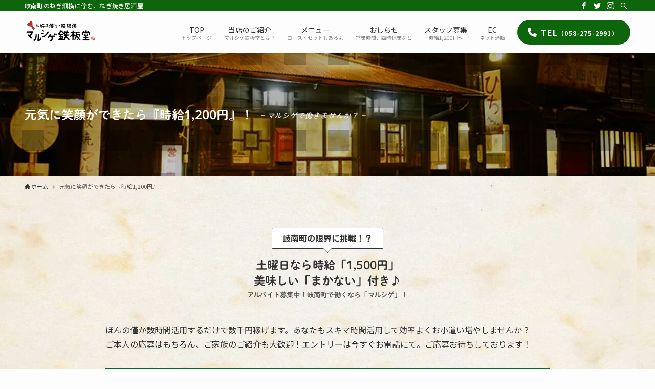

--- FILE ---
content_type: text/html; charset=UTF-8
request_url: http://marushige-teppandou.com/saiyou/
body_size: 21434
content:
<!DOCTYPE html>
<html lang="ja" data-loaded="false" data-scrolled="false" data-spmenu="closed">
<head>
<meta charset="utf-8">
<meta name="format-detection" content="telephone=no">
<meta http-equiv="X-UA-Compatible" content="IE=edge">
<meta name="viewport" content="width=device-width, viewport-fit=cover">
<title>元気に笑顔ができたら『時給1,200円』！ &#8211; マルシゲ鉄板堂</title>
<meta name='robots' content='max-image-preview:large' />
<link rel='dns-prefetch' href='//webfonts.xserver.jp' />
<link rel='dns-prefetch' href='//secure.gravatar.com' />
<link rel='dns-prefetch' href='//stats.wp.com' />
<link rel='dns-prefetch' href='//v0.wordpress.com' />
<link rel='dns-prefetch' href='//i0.wp.com' />
<link rel="alternate" type="application/rss+xml" title="マルシゲ鉄板堂 &raquo; フィード" href="https://marushige-teppandou.com/feed/" />
<link rel="alternate" type="application/rss+xml" title="マルシゲ鉄板堂 &raquo; コメントフィード" href="https://marushige-teppandou.com/comments/feed/" />
<link rel='stylesheet' id='wp-block-library-css' href='http://marushige-teppandou.com/wp-includes/css/dist/block-library/style.min.css?ver=6.2.8' type='text/css' media='all' />
<style id='wp-block-library-inline-css' type='text/css'>
.has-text-align-justify{text-align:justify;}
</style>
<link rel='stylesheet' id='swell-icons-css' href='http://marushige-teppandou.com/wp-content/themes/swell/build/css/swell-icons.css?ver=2.6.4.2' type='text/css' media='all' />
<link rel='stylesheet' id='main_style-css' href='http://marushige-teppandou.com/wp-content/themes/swell/build/css/main.css?ver=2.6.4.2' type='text/css' media='all' />
<link rel='stylesheet' id='swell_blocks-css' href='http://marushige-teppandou.com/wp-content/themes/swell/build/css/blocks.css?ver=2.6.4.2' type='text/css' media='all' />
<style id='swell_custom-inline-css' type='text/css'>
:root{--swl-fz--content:4vw;--swl-font_family:"Noto Sans JP", sans-serif;--swl-font_weight:400;--color_main:#0d660c;--color_text:#333;--color_link:#39a0ff;--color_border:rgba(200,200,200,.5);--color_gray:rgba(200,200,200,.15);--color_htag:#0d660c;--color_bg:#fdfdfd;--color_gradient1:#d8ffff;--color_gradient2:#87e7ff;--color_main_thin:rgba(16, 128, 15, 0.05 );--color_main_dark:rgba(10, 77, 9, 1 );--color_list_check:#0d660c;--color_list_num:#0d660c;--color_list_good:#86dd7b;--color_list_bad:#f36060;--color_faq_q:#d55656;--color_faq_a:#6599b7;--color_icon_good:#3cd250;--color_icon_good_bg:#ecffe9;--color_icon_bad:#4b73eb;--color_icon_bad_bg:#eafaff;--color_icon_info:#f578b4;--color_icon_info_bg:#fff0fa;--color_icon_announce:#ffa537;--color_icon_announce_bg:#fff5f0;--color_icon_pen:#7a7a7a;--color_icon_pen_bg:#f7f7f7;--color_icon_book:#787364;--color_icon_book_bg:#f8f6ef;--color_icon_point:#ffa639;--color_icon_check:#86d67c;--color_icon_batsu:#f36060;--color_icon_hatena:#5295cc;--color_icon_caution:#f7da38;--color_icon_memo:#84878a;--color_deep01:#e44141;--color_deep02:#3d79d5;--color_deep03:#63a84d;--color_deep04:#f09f4d;--color_pale01:#fff2f0;--color_pale02:#f3f8fd;--color_pale03:#f1f9ee;--color_pale04:#fdf9ee;--color_mark_blue:#b7e3ff;--color_mark_green:#bdf9c3;--color_mark_yellow:#fcf69f;--color_mark_orange:#ffddbc;--border01:solid 1px var(--color_main);--border02:double 4px var(--color_main);--border03:dashed 2px var(--color_border);--border04:solid 4px var(--color_gray);--card_posts_thumb_ratio:56.25%;--list_posts_thumb_ratio:61.8%;--big_posts_thumb_ratio:56.25%;--thumb_posts_thumb_ratio:61.8%;--color_header_bg:#fdfdfd;--color_header_text:#333;--color_footer_bg:#fdfdfd;--color_footer_text:#333;--container_size:1200px;--article_size:900px;--logo_size_sp:48px;--logo_size_pc:50px;--logo_size_pcfix:32px;}.cap_box[data-colset="col1"]{--capbox-color:#f59b5f;--capbox-color--bg:#fff8eb}.cap_box[data-colset="col2"]{--capbox-color:#5fb9f5;--capbox-color--bg:#edf5ff}.cap_box[data-colset="col3"]{--capbox-color:#2fcd90;--capbox-color--bg:#eafaf2}.red_{--the-btn-color:#f74a4a;--the-btn-color2:#ffbc49;--the-solid-shadow: rgba(185, 56, 56, 1 )}.blue_{--the-btn-color:#338df4;--the-btn-color2:#35eaff;--the-solid-shadow: rgba(38, 106, 183, 1 )}.green_{--the-btn-color:#62d847;--the-btn-color2:#7bf7bd;--the-solid-shadow: rgba(74, 162, 53, 1 )}.is-style-btn_normal{--the-btn-radius:80px}.is-style-btn_solid{--the-btn-radius:80px}.is-style-btn_shiny{--the-btn-radius:80px}.is-style-btn_line{--the-btn-radius:80px}.post_content blockquote{padding:1.5em 2em 1.5em 3em}.post_content blockquote::before{content:"";display:block;width:5px;height:calc(100% - 3em);top:1.5em;left:1.5em;border-left:solid 1px rgba(180,180,180,.75);border-right:solid 1px rgba(180,180,180,.75);}.mark_blue{background:-webkit-linear-gradient(transparent 64%,var(--color_mark_blue) 0%);background:linear-gradient(transparent 64%,var(--color_mark_blue) 0%)}.mark_green{background:-webkit-linear-gradient(transparent 64%,var(--color_mark_green) 0%);background:linear-gradient(transparent 64%,var(--color_mark_green) 0%)}.mark_yellow{background:-webkit-linear-gradient(transparent 64%,var(--color_mark_yellow) 0%);background:linear-gradient(transparent 64%,var(--color_mark_yellow) 0%)}.mark_orange{background:-webkit-linear-gradient(transparent 64%,var(--color_mark_orange) 0%);background:linear-gradient(transparent 64%,var(--color_mark_orange) 0%)}[class*="is-style-icon_"]{color:#333;border-width:0}[class*="is-style-big_icon_"]{border-width:2px;border-style:solid}[data-col="gray"] .c-balloon__text{background:#f7f7f7;border-color:#ccc}[data-col="gray"] .c-balloon__before{border-right-color:#f7f7f7}[data-col="green"] .c-balloon__text{background:#d1f8c2;border-color:#9ddd93}[data-col="green"] .c-balloon__before{border-right-color:#d1f8c2}[data-col="blue"] .c-balloon__text{background:#e2f6ff;border-color:#93d2f0}[data-col="blue"] .c-balloon__before{border-right-color:#e2f6ff}[data-col="red"] .c-balloon__text{background:#ffebeb;border-color:#f48789}[data-col="red"] .c-balloon__before{border-right-color:#ffebeb}[data-col="yellow"] .c-balloon__text{background:#f9f7d2;border-color:#fbe593}[data-col="yellow"] .c-balloon__before{border-right-color:#f9f7d2}.-type-list2 .p-postList__body::after,.-type-big .p-postList__body::after{content: "READ MORE »";}.c-postThumb__cat{background-color:#0d660c;color:#fff;background-image: repeating-linear-gradient(-45deg,rgba(255,255,255,.1),rgba(255,255,255,.1) 6px,transparent 6px,transparent 12px)}.post_content h2{background:var(--color_htag);padding:.75em 1em;color:#fff}.post_content h2::before{position:absolute;display:block;pointer-events:none;content:"";top:-4px;left:0;width:100%;height:calc(100% + 4px);box-sizing:content-box;border-top:solid 2px var(--color_htag);border-bottom:solid 2px var(--color_htag)}.post_content h3{padding:0 .5em .5em}.post_content h3::before{content:"";width:100%;height:2px;background: repeating-linear-gradient(90deg, var(--color_htag) 0%, var(--color_htag) 29.3%, rgba(150,150,150,.2) 29.3%, rgba(150,150,150,.2) 100%)}.post_content h4{padding:0 0 0 16px;border-left:solid 2px var(--color_htag)}#body_wrap::before {background:url(https://marushige-teppandou.com/wp-content/uploads/2023/05/bgmarushige-scaled.jpg) repeat left top}.l-header{box-shadow: 0 1px 4px rgba(0,0,0,.12)}.l-header__bar{color:#fff;background:var(--color_main)}.l-header__menuBtn{order:1}.l-header__customBtn{order:3}.c-gnav a::after{background:var(--color_main);width:100%;height:2px;transform:scaleX(0)}.p-spHeadMenu .menu-item.-current{border-bottom-color:var(--color_main)}.c-gnav > li:hover > a::after,.c-gnav > .-current > a::after{transform: scaleX(1)}.c-gnav .sub-menu{color:#333;background:#fff}.l-fixHeader::before{opacity:1}#pagetop{border-radius:50%}#fix_bottom_menu{color:#333}#fix_bottom_menu::before{background:#fff;opacity:0.9}.c-widget__title.-spmenu{padding:.5em .75em;border-radius:var(--swl-radius--2, 0px);background:var(--color_main);color:#fff;}.c-widget__title.-footer{padding:.5em}.c-widget__title.-footer::before{content:"";bottom:0;left:0;width:40%;z-index:1;background:var(--color_main)}.c-widget__title.-footer::after{content:"";bottom:0;left:0;width:100%;background:var(--color_border)}.c-secTitle{border-left:solid 2px var(--color_main);padding:0em .75em}.p-spMenu{color:#333}.p-spMenu__inner::before{background:#fdfdfd;opacity:1}.p-spMenu__overlay{background:#000;opacity:0.6}[class*="page-numbers"]{color:#fff;background-color:#dedede}a{text-decoration: none}.l-topTitleArea.c-filterLayer::before{background-color:#000;opacity:0.2;content:""}@media screen and (min-width: 960px){:root{}}@media screen and (max-width: 959px){:root{}.l-header__logo{order:2;text-align:center}}@media screen and (min-width: 600px){:root{--swl-fz--content:16px;}}@media screen and (max-width: 599px){:root{}}@media (min-width: 1108px) {.alignwide{left:-100px;width:calc(100% + 200px);}}@media (max-width: 1108px) {.-sidebar-off .swell-block-fullWide__inner.l-container .alignwide{left:0px;width:100%;}}.l-fixHeader .l-fixHeader__gnav{order:0}[data-scrolled=true] .l-fixHeader[data-ready]{opacity:1;-webkit-transform:translateY(0)!important;transform:translateY(0)!important;visibility:visible}.-body-solid .l-fixHeader{box-shadow:0 2px 4px var(--swl-color_shadow)}.l-fixHeader__inner{align-items:stretch;color:var(--color_header_text);display:flex;padding-bottom:0;padding-top:0;position:relative;z-index:1}.l-fixHeader__logo{align-items:center;display:flex;line-height:1;margin-right:24px;order:0;padding:16px 0}[data-scrolled=true] #fix_bottom_menu{bottom:0}#fix_bottom_menu{box-shadow:0 0 4px rgba(0,0,0,.1);transition:bottom .4s;width:100%;z-index:100}#fix_bottom_menu:before{display:block;z-index:0}#fix_bottom_menu .menu_list{align-items:center;display:flex;height:50px;justify-content:space-between;padding:2px 0 0;position:relative;z-index:1}#fix_bottom_menu .menu_btn .open_btn{opacity:1;-webkit-transform:scale(1.1);transform:scale(1.1)}#fix_bottom_menu .menu-item{flex:1 1 100%;margin:0;padding:0;text-align:center}#fix_bottom_menu .menu-item a{color:inherit;display:block;line-height:1;text-decoration:none}#fix_bottom_menu .menu-item i{color:inherit;display:block;font-size:20px;height:20px;line-height:20px;text-align:center}#fix_bottom_menu .menu-item i:before{color:inherit;display:inline-block}#fix_bottom_menu .menu-item.pagetop_btn i{-webkit-transform:scale(1.4);transform:scale(1.4)}#fix_bottom_menu span{color:inherit;display:block;font-size:10px;line-height:1;margin-top:4px;width:100%}@media (max-width:959px){#fix_bottom_menu{display:block;padding-bottom:calc(env(safe-area-inset-bottom)*.5)}}:root{--swl-radius--2:2px;--swl-radius--4:4px;--swl-radius--8:8px}.c-categoryList__link,.c-tagList__link,.tag-cloud-link{border-radius:16px;padding:6px 10px}.-related .p-postList__thumb,.is-style-bg_gray,.is-style-bg_main,.is-style-bg_main_thin,.is-style-bg_stripe,.is-style-border_dg,.is-style-border_dm,.is-style-border_sg,.is-style-border_sm,.is-style-dent_box,.is-style-note_box,.is-style-stitch,[class*=is-style-big_icon_],input[type=number],input[type=text],textarea{border-radius:4px}.-ps-style-img .p-postList__link,.-type-thumb .p-postList__link,.p-postList__thumb{border-radius:12px;overflow:hidden;z-index:0}.c-widget .-type-list.-w-ranking .p-postList__item:before{border-radius:16px;left:2px;top:2px}.c-widget .-type-card.-w-ranking .p-postList__item:before{border-radius:0 0 4px 4px}.c-postThumb__cat{border-radius:16px;margin:.5em;padding:0 8px}.cap_box_ttl{border-radius:2px 2px 0 0}.cap_box_content{border-radius:0 0 2px 2px}.cap_box.is-style-small_ttl .cap_box_content{border-radius:0 2px 2px 2px}.cap_box.is-style-inner .cap_box_content,.cap_box.is-style-onborder_ttl2 .cap_box_content,.cap_box.is-style-onborder_ttl2 .cap_box_ttl,.cap_box.is-style-onborder_ttl .cap_box_content,.cap_box.is-style-shadow{border-radius:2px}.is-style-more_btn a,.p-postList__body:after,.submit{border-radius:40px}@media (min-width:960px){#sidebar .-type-list .p-postList__thumb{border-radius:8px}}@media (max-width:959px){.-ps-style-img .p-postList__link,.-type-thumb .p-postList__link,.p-postList__thumb{border-radius:8px}}.l-header__bar{position:relative;width:100%}.l-header__bar .c-catchphrase{color:inherit;font-size:12px;letter-spacing:var(--swl-letter_spacing,.2px);line-height:14px;margin-right:auto;overflow:hidden;padding:4px 0;white-space:nowrap;width:50%}.l-header__bar .c-iconList .c-iconList__link{margin:0;padding:4px 6px}.l-header__barInner{align-items:center;display:flex;justify-content:flex-end}@media (min-width:960px){.-series .l-header__inner{align-items:stretch;display:flex}.-series .l-header__logo{align-items:center;display:flex;flex-wrap:wrap;margin-right:24px;padding:16px 0}.-series .l-header__logo .c-catchphrase{font-size:13px;padding:4px 0}.-series .c-headLogo{margin-right:16px}.-series-right .l-header__inner{justify-content:space-between}.-series-right .c-gnavWrap{margin-left:auto}.-series-right .w-header{margin-left:12px}.-series-left .w-header{margin-left:auto}}@media (min-width:960px) and (min-width:600px){.-series .c-headLogo{max-width:400px}}.c-gnav .sub-menu a:before,.c-listMenu a:before{-webkit-font-smoothing:antialiased;-moz-osx-font-smoothing:grayscale;font-family:icomoon!important;font-style:normal;font-variant:normal;font-weight:400;line-height:1;text-transform:none}.c-submenuToggleBtn{display:none}.c-listMenu a{padding:.75em 1em .75em 1.5em;transition:padding .25s}.c-listMenu a:hover{padding-left:1.75em;padding-right:.75em}.c-gnav .sub-menu a:before,.c-listMenu a:before{color:inherit;content:"\e921";display:inline-block;left:2px;position:absolute;top:50%;-webkit-transform:translateY(-50%);transform:translateY(-50%);vertical-align:middle}.c-listMenu .children,.c-listMenu .sub-menu{margin:0}.c-listMenu .children a,.c-listMenu .sub-menu a{font-size:.9em;padding-left:2.5em}.c-listMenu .children a:before,.c-listMenu .sub-menu a:before{left:1em}.c-listMenu .children a:hover,.c-listMenu .sub-menu a:hover{padding-left:2.75em}.c-listMenu .children ul a,.c-listMenu .sub-menu ul a{padding-left:3.25em}.c-listMenu .children ul a:before,.c-listMenu .sub-menu ul a:before{left:1.75em}.c-listMenu .children ul a:hover,.c-listMenu .sub-menu ul a:hover{padding-left:3.5em}.c-gnav li:hover>.sub-menu{opacity:1;visibility:visible}.c-gnav .sub-menu:before{background:inherit;content:"";height:100%;left:0;position:absolute;top:0;width:100%;z-index:0}.c-gnav .sub-menu .sub-menu{left:100%;top:0;z-index:-1}.c-gnav .sub-menu a{padding-left:2em}.c-gnav .sub-menu a:before{left:.5em}.c-gnav .sub-menu a:hover .ttl{left:4px}:root{--color_content_bg:var(--color_bg);}.c-widget__title.-side{padding:.5em}.c-widget__title.-side::before{content:"";bottom:0;left:0;width:40%;z-index:1;background:var(--color_main)}.c-widget__title.-side::after{content:"";bottom:0;left:0;width:100%;background:var(--color_border)}.page.-index-off .w-beforeToc{display:none}@media screen and (min-width: 960px){:root{}}@media screen and (max-width: 959px){:root{}}@media screen and (min-width: 600px){:root{}}@media screen and (max-width: 599px){:root{}}.swell-block-fullWide__inner.l-container{--swl-fw_inner_pad:var(--swl-pad_container,0px)}@media (min-width:960px){.-sidebar-on .l-content .alignfull,.-sidebar-on .l-content .alignwide{left:-16px;width:calc(100% + 32px)}.swell-block-fullWide__inner.l-article{--swl-fw_inner_pad:var(--swl-pad_post_content,0px)}.-sidebar-on .swell-block-fullWide__inner .alignwide{left:0;width:100%}.-sidebar-on .swell-block-fullWide__inner .alignfull{left:calc(0px - var(--swl-fw_inner_pad, 0))!important;margin-left:0!important;margin-right:0!important;width:calc(100% + var(--swl-fw_inner_pad, 0)*2)!important}}.l-topTitleArea{align-items:center;display:flex;margin:0;min-height:11em;overflow:hidden;padding:1.5em 0;position:relative;width:100%}.l-topTitleArea .u-thin{opacity:1}.l-topTitleArea .c-postTitle__date{border-color:#fff}.l-topTitleArea .c-categoryList,.l-topTitleArea .c-tagList{color:#fff}.l-topTitleArea .c-categoryList__link,.l-topTitleArea .c-tagList__link{background:none;color:#fff}.l-topTitleArea .c-categoryList__link{border:1px solid #fff}.l-topTitleArea .c-tagList__link{border-bottom:1px solid #fff;border-radius:0;padding:4px .25em}.l-topTitleArea__body{color:#fff;position:relative;text-shadow:1px 1px 0 rgba(0,0,0,.1);width:100%;z-index:3}@media (min-width:600px){.l-topTitleArea{min-height:240px;padding:1em 0}}.-index-off .p-toc,.swell-toc-placeholder:empty{display:none}.p-toc.-modal{height:100%;margin:0;overflow-y:auto;padding:0}#main_content .p-toc{border-radius:var(--swl-radius--2,0);margin:4em auto;max-width:800px}#sidebar .p-toc{margin-top:-.5em}.p-toc__ttl{display:block;font-size:1.2em;line-height:1;position:relative;text-align:center}.p-toc__ttl:before{content:"\e918";display:inline-block;font-family:icomoon;margin-right:.5em;padding-bottom:2px;vertical-align:middle}#index_modal .p-toc__ttl{margin-bottom:.5em}.p-toc__list li{line-height:1.6}.p-toc__list>li+li{margin-top:.5em}.p-toc__list li li{font-size:.9em}.p-toc__list ol,.p-toc__list ul{padding-left:.5em}.p-toc__list .mininote{display:none}.post_content .p-toc__list{padding-left:0}#sidebar .p-toc__list{margin-bottom:0}#sidebar .p-toc__list ol,#sidebar .p-toc__list ul{padding-left:0}.p-toc__link{color:inherit;font-size:inherit;text-decoration:none}.p-toc__link:hover{opacity:.8}.p-toc.-double{background:var(--color_gray);background:linear-gradient(-45deg,transparent 25%,var(--color_gray) 25%,var(--color_gray) 50%,transparent 50%,transparent 75%,var(--color_gray) 75%,var(--color_gray));background-clip:padding-box;background-size:4px 4px;border-bottom:4px double var(--color_border);border-top:4px double var(--color_border);padding:1.5em 1em 1em}.p-toc.-double .p-toc__ttl{margin-bottom:.75em}@media (min-width:960px){#main_content .p-toc{width:92%}}@media (min-width:600px){.p-toc.-double{padding:2em}}
</style>
<link rel='stylesheet' id='swell-parts/footer-css' href='http://marushige-teppandou.com/wp-content/themes/swell/build/css/modules/parts/footer.css?ver=2.6.4.2' type='text/css' media='all' />
<link rel='stylesheet' id='swell-page/page-css' href='http://marushige-teppandou.com/wp-content/themes/swell/build/css/modules/page/page.css?ver=2.6.4.2' type='text/css' media='all' />
<link rel='stylesheet' id='jetpack-videopress-video-block-view-css' href='http://marushige-teppandou.com/wp-content/plugins/jetpack/jetpack_vendor/automattic/jetpack-videopress/build/block-editor/blocks/video/view.css?minify=false&#038;ver=317afd605f368082816f' type='text/css' media='all' />
<link rel='stylesheet' id='mediaelement-css' href='http://marushige-teppandou.com/wp-includes/js/mediaelement/mediaelementplayer-legacy.min.css?ver=4.2.17' type='text/css' media='all' />
<link rel='stylesheet' id='wp-mediaelement-css' href='http://marushige-teppandou.com/wp-includes/js/mediaelement/wp-mediaelement.min.css?ver=6.2.8' type='text/css' media='all' />
<link rel='stylesheet' id='classic-theme-styles-css' href='http://marushige-teppandou.com/wp-includes/css/classic-themes.min.css?ver=6.2.8' type='text/css' media='all' />
<style id='global-styles-inline-css' type='text/css'>
body{--wp--preset--color--black: #000;--wp--preset--color--cyan-bluish-gray: #abb8c3;--wp--preset--color--white: #fff;--wp--preset--color--pale-pink: #f78da7;--wp--preset--color--vivid-red: #cf2e2e;--wp--preset--color--luminous-vivid-orange: #ff6900;--wp--preset--color--luminous-vivid-amber: #fcb900;--wp--preset--color--light-green-cyan: #7bdcb5;--wp--preset--color--vivid-green-cyan: #00d084;--wp--preset--color--pale-cyan-blue: #8ed1fc;--wp--preset--color--vivid-cyan-blue: #0693e3;--wp--preset--color--vivid-purple: #9b51e0;--wp--preset--color--swl-main: var(--color_main);--wp--preset--color--swl-main-thin: var(--color_main_thin);--wp--preset--color--swl-gray: var(--color_gray);--wp--preset--color--swl-deep-01: var(--color_deep01);--wp--preset--color--swl-deep-02: var(--color_deep02);--wp--preset--color--swl-deep-03: var(--color_deep03);--wp--preset--color--swl-deep-04: var(--color_deep04);--wp--preset--color--swl-pale-01: var(--color_pale01);--wp--preset--color--swl-pale-02: var(--color_pale02);--wp--preset--color--swl-pale-03: var(--color_pale03);--wp--preset--color--swl-pale-04: var(--color_pale04);--wp--preset--gradient--vivid-cyan-blue-to-vivid-purple: linear-gradient(135deg,rgba(6,147,227,1) 0%,rgb(155,81,224) 100%);--wp--preset--gradient--light-green-cyan-to-vivid-green-cyan: linear-gradient(135deg,rgb(122,220,180) 0%,rgb(0,208,130) 100%);--wp--preset--gradient--luminous-vivid-amber-to-luminous-vivid-orange: linear-gradient(135deg,rgba(252,185,0,1) 0%,rgba(255,105,0,1) 100%);--wp--preset--gradient--luminous-vivid-orange-to-vivid-red: linear-gradient(135deg,rgba(255,105,0,1) 0%,rgb(207,46,46) 100%);--wp--preset--gradient--very-light-gray-to-cyan-bluish-gray: linear-gradient(135deg,rgb(238,238,238) 0%,rgb(169,184,195) 100%);--wp--preset--gradient--cool-to-warm-spectrum: linear-gradient(135deg,rgb(74,234,220) 0%,rgb(151,120,209) 20%,rgb(207,42,186) 40%,rgb(238,44,130) 60%,rgb(251,105,98) 80%,rgb(254,248,76) 100%);--wp--preset--gradient--blush-light-purple: linear-gradient(135deg,rgb(255,206,236) 0%,rgb(152,150,240) 100%);--wp--preset--gradient--blush-bordeaux: linear-gradient(135deg,rgb(254,205,165) 0%,rgb(254,45,45) 50%,rgb(107,0,62) 100%);--wp--preset--gradient--luminous-dusk: linear-gradient(135deg,rgb(255,203,112) 0%,rgb(199,81,192) 50%,rgb(65,88,208) 100%);--wp--preset--gradient--pale-ocean: linear-gradient(135deg,rgb(255,245,203) 0%,rgb(182,227,212) 50%,rgb(51,167,181) 100%);--wp--preset--gradient--electric-grass: linear-gradient(135deg,rgb(202,248,128) 0%,rgb(113,206,126) 100%);--wp--preset--gradient--midnight: linear-gradient(135deg,rgb(2,3,129) 0%,rgb(40,116,252) 100%);--wp--preset--duotone--dark-grayscale: url('#wp-duotone-dark-grayscale');--wp--preset--duotone--grayscale: url('#wp-duotone-grayscale');--wp--preset--duotone--purple-yellow: url('#wp-duotone-purple-yellow');--wp--preset--duotone--blue-red: url('#wp-duotone-blue-red');--wp--preset--duotone--midnight: url('#wp-duotone-midnight');--wp--preset--duotone--magenta-yellow: url('#wp-duotone-magenta-yellow');--wp--preset--duotone--purple-green: url('#wp-duotone-purple-green');--wp--preset--duotone--blue-orange: url('#wp-duotone-blue-orange');--wp--preset--font-size--small: 0.9em;--wp--preset--font-size--medium: 1.1em;--wp--preset--font-size--large: 1.25em;--wp--preset--font-size--x-large: 42px;--wp--preset--font-size--xs: 0.75em;--wp--preset--font-size--huge: 1.6em;--wp--preset--spacing--20: 0.44rem;--wp--preset--spacing--30: 0.67rem;--wp--preset--spacing--40: 1rem;--wp--preset--spacing--50: 1.5rem;--wp--preset--spacing--60: 2.25rem;--wp--preset--spacing--70: 3.38rem;--wp--preset--spacing--80: 5.06rem;--wp--preset--shadow--natural: 6px 6px 9px rgba(0, 0, 0, 0.2);--wp--preset--shadow--deep: 12px 12px 50px rgba(0, 0, 0, 0.4);--wp--preset--shadow--sharp: 6px 6px 0px rgba(0, 0, 0, 0.2);--wp--preset--shadow--outlined: 6px 6px 0px -3px rgba(255, 255, 255, 1), 6px 6px rgba(0, 0, 0, 1);--wp--preset--shadow--crisp: 6px 6px 0px rgba(0, 0, 0, 1);}:where(.is-layout-flex){gap: 0.5em;}body .is-layout-flow > .alignleft{float: left;margin-inline-start: 0;margin-inline-end: 2em;}body .is-layout-flow > .alignright{float: right;margin-inline-start: 2em;margin-inline-end: 0;}body .is-layout-flow > .aligncenter{margin-left: auto !important;margin-right: auto !important;}body .is-layout-constrained > .alignleft{float: left;margin-inline-start: 0;margin-inline-end: 2em;}body .is-layout-constrained > .alignright{float: right;margin-inline-start: 2em;margin-inline-end: 0;}body .is-layout-constrained > .aligncenter{margin-left: auto !important;margin-right: auto !important;}body .is-layout-constrained > :where(:not(.alignleft):not(.alignright):not(.alignfull)){max-width: var(--wp--style--global--content-size);margin-left: auto !important;margin-right: auto !important;}body .is-layout-constrained > .alignwide{max-width: var(--wp--style--global--wide-size);}body .is-layout-flex{display: flex;}body .is-layout-flex{flex-wrap: wrap;align-items: center;}body .is-layout-flex > *{margin: 0;}:where(.wp-block-columns.is-layout-flex){gap: 2em;}.has-black-color{color: var(--wp--preset--color--black) !important;}.has-cyan-bluish-gray-color{color: var(--wp--preset--color--cyan-bluish-gray) !important;}.has-white-color{color: var(--wp--preset--color--white) !important;}.has-pale-pink-color{color: var(--wp--preset--color--pale-pink) !important;}.has-vivid-red-color{color: var(--wp--preset--color--vivid-red) !important;}.has-luminous-vivid-orange-color{color: var(--wp--preset--color--luminous-vivid-orange) !important;}.has-luminous-vivid-amber-color{color: var(--wp--preset--color--luminous-vivid-amber) !important;}.has-light-green-cyan-color{color: var(--wp--preset--color--light-green-cyan) !important;}.has-vivid-green-cyan-color{color: var(--wp--preset--color--vivid-green-cyan) !important;}.has-pale-cyan-blue-color{color: var(--wp--preset--color--pale-cyan-blue) !important;}.has-vivid-cyan-blue-color{color: var(--wp--preset--color--vivid-cyan-blue) !important;}.has-vivid-purple-color{color: var(--wp--preset--color--vivid-purple) !important;}.has-black-background-color{background-color: var(--wp--preset--color--black) !important;}.has-cyan-bluish-gray-background-color{background-color: var(--wp--preset--color--cyan-bluish-gray) !important;}.has-white-background-color{background-color: var(--wp--preset--color--white) !important;}.has-pale-pink-background-color{background-color: var(--wp--preset--color--pale-pink) !important;}.has-vivid-red-background-color{background-color: var(--wp--preset--color--vivid-red) !important;}.has-luminous-vivid-orange-background-color{background-color: var(--wp--preset--color--luminous-vivid-orange) !important;}.has-luminous-vivid-amber-background-color{background-color: var(--wp--preset--color--luminous-vivid-amber) !important;}.has-light-green-cyan-background-color{background-color: var(--wp--preset--color--light-green-cyan) !important;}.has-vivid-green-cyan-background-color{background-color: var(--wp--preset--color--vivid-green-cyan) !important;}.has-pale-cyan-blue-background-color{background-color: var(--wp--preset--color--pale-cyan-blue) !important;}.has-vivid-cyan-blue-background-color{background-color: var(--wp--preset--color--vivid-cyan-blue) !important;}.has-vivid-purple-background-color{background-color: var(--wp--preset--color--vivid-purple) !important;}.has-black-border-color{border-color: var(--wp--preset--color--black) !important;}.has-cyan-bluish-gray-border-color{border-color: var(--wp--preset--color--cyan-bluish-gray) !important;}.has-white-border-color{border-color: var(--wp--preset--color--white) !important;}.has-pale-pink-border-color{border-color: var(--wp--preset--color--pale-pink) !important;}.has-vivid-red-border-color{border-color: var(--wp--preset--color--vivid-red) !important;}.has-luminous-vivid-orange-border-color{border-color: var(--wp--preset--color--luminous-vivid-orange) !important;}.has-luminous-vivid-amber-border-color{border-color: var(--wp--preset--color--luminous-vivid-amber) !important;}.has-light-green-cyan-border-color{border-color: var(--wp--preset--color--light-green-cyan) !important;}.has-vivid-green-cyan-border-color{border-color: var(--wp--preset--color--vivid-green-cyan) !important;}.has-pale-cyan-blue-border-color{border-color: var(--wp--preset--color--pale-cyan-blue) !important;}.has-vivid-cyan-blue-border-color{border-color: var(--wp--preset--color--vivid-cyan-blue) !important;}.has-vivid-purple-border-color{border-color: var(--wp--preset--color--vivid-purple) !important;}.has-vivid-cyan-blue-to-vivid-purple-gradient-background{background: var(--wp--preset--gradient--vivid-cyan-blue-to-vivid-purple) !important;}.has-light-green-cyan-to-vivid-green-cyan-gradient-background{background: var(--wp--preset--gradient--light-green-cyan-to-vivid-green-cyan) !important;}.has-luminous-vivid-amber-to-luminous-vivid-orange-gradient-background{background: var(--wp--preset--gradient--luminous-vivid-amber-to-luminous-vivid-orange) !important;}.has-luminous-vivid-orange-to-vivid-red-gradient-background{background: var(--wp--preset--gradient--luminous-vivid-orange-to-vivid-red) !important;}.has-very-light-gray-to-cyan-bluish-gray-gradient-background{background: var(--wp--preset--gradient--very-light-gray-to-cyan-bluish-gray) !important;}.has-cool-to-warm-spectrum-gradient-background{background: var(--wp--preset--gradient--cool-to-warm-spectrum) !important;}.has-blush-light-purple-gradient-background{background: var(--wp--preset--gradient--blush-light-purple) !important;}.has-blush-bordeaux-gradient-background{background: var(--wp--preset--gradient--blush-bordeaux) !important;}.has-luminous-dusk-gradient-background{background: var(--wp--preset--gradient--luminous-dusk) !important;}.has-pale-ocean-gradient-background{background: var(--wp--preset--gradient--pale-ocean) !important;}.has-electric-grass-gradient-background{background: var(--wp--preset--gradient--electric-grass) !important;}.has-midnight-gradient-background{background: var(--wp--preset--gradient--midnight) !important;}.has-small-font-size{font-size: var(--wp--preset--font-size--small) !important;}.has-medium-font-size{font-size: var(--wp--preset--font-size--medium) !important;}.has-large-font-size{font-size: var(--wp--preset--font-size--large) !important;}.has-x-large-font-size{font-size: var(--wp--preset--font-size--x-large) !important;}
.wp-block-navigation a:where(:not(.wp-element-button)){color: inherit;}
:where(.wp-block-columns.is-layout-flex){gap: 2em;}
.wp-block-pullquote{font-size: 1.5em;line-height: 1.6;}
</style>
<link rel='stylesheet' id='contact-form-7-css' href='http://marushige-teppandou.com/wp-content/plugins/contact-form-7/includes/css/styles.css?ver=5.5.4' type='text/css' media='all' />
<link rel='stylesheet' id='sb_instagram_styles-css' href='http://marushige-teppandou.com/wp-content/plugins/instagram-feed-pro/css/sb-instagram.css?ver=2.10' type='text/css' media='all' />
<link rel='stylesheet' id='jetpack_css-css' href='http://marushige-teppandou.com/wp-content/plugins/jetpack/css/jetpack.css?ver=12.1.2' type='text/css' media='all' />
<script type='text/javascript' src='http://marushige-teppandou.com/wp-includes/js/jquery/jquery.min.js?ver=3.6.4' id='jquery-core-js'></script>
<script type='text/javascript' src='//webfonts.xserver.jp/js/xserver.js?ver=1.2.4' id='typesquare_std-js'></script>

<link href="https://fonts.googleapis.com/css?family=Noto+Sans+JP:400,700&#038;display=swap" rel="stylesheet">
<noscript><link href="http://marushige-teppandou.com/wp-content/themes/swell/build/css/noscript.css" rel="stylesheet"></noscript>
<link rel="https://api.w.org/" href="https://marushige-teppandou.com/wp-json/" /><link rel="alternate" type="application/json" href="https://marushige-teppandou.com/wp-json/wp/v2/pages/194" /><link rel="canonical" href="https://marushige-teppandou.com/saiyou/" />
<link rel='shortlink' href='https://wp.me/P7wFGf-38' />
<style type='text/css'>h1,h2,h3,.entry-title{ font-family: "秀英にじみ丸ゴシック B" !important;}h4,h5,h6{ font-family: "シネマレター" !important;}.hentry,.entry-content p,.post-inner.entry-content p{ font-family: "トーキング" !important;}strong,b{ font-family: "じゅん 501" !important;}</style>	<style>img#wpstats{display:none}</style>
		
<!-- Jetpack Open Graph Tags -->
<meta property="og:type" content="article" />
<meta property="og:title" content="元気に笑顔ができたら『時給1,200円』！" />
<meta property="og:url" content="https://marushige-teppandou.com/saiyou/" />
<meta property="og:description" content="岐南町の限界に挑戦！？ 土曜日なら時給「1,500円」美味しい「まかない」付き♪アルバイト募集中！岐南町で働く&hellip;" />
<meta property="article:published_time" content="2017-06-30T16:12:02+00:00" />
<meta property="article:modified_time" content="2023-05-24T06:24:02+00:00" />
<meta property="og:site_name" content="マルシゲ鉄板堂" />
<meta property="og:image" content="https://i0.wp.com/marushige-teppandou.com/wp-content/uploads/2016/05/614fc75bafa3775eeec14ed5d09c1c05.png?fit=534%2C800&#038;ssl=1" />
<meta property="og:image:width" content="534" />
<meta property="og:image:height" content="800" />
<meta property="og:image:alt" content="" />
<meta property="og:locale" content="ja_JP" />
<meta name="twitter:text:title" content="元気に笑顔ができたら『時給1,200円』！" />
<meta name="twitter:image" content="https://i0.wp.com/marushige-teppandou.com/wp-content/uploads/2016/05/614fc75bafa3775eeec14ed5d09c1c05.png?fit=534%2C800&#038;ssl=1&#038;w=640" />
<meta name="twitter:card" content="summary_large_image" />

<!-- End Jetpack Open Graph Tags -->
<link rel="icon" href="https://i0.wp.com/marushige-teppandou.com/wp-content/uploads/2016/05/cropped-9798ceb399500c907efcf2e74bb92f1c.png?fit=32%2C32&#038;ssl=1" sizes="32x32" />
<link rel="icon" href="https://i0.wp.com/marushige-teppandou.com/wp-content/uploads/2016/05/cropped-9798ceb399500c907efcf2e74bb92f1c.png?fit=192%2C192&#038;ssl=1" sizes="192x192" />
<link rel="apple-touch-icon" href="https://i0.wp.com/marushige-teppandou.com/wp-content/uploads/2016/05/cropped-9798ceb399500c907efcf2e74bb92f1c.png?fit=180%2C180&#038;ssl=1" />
<meta name="msapplication-TileImage" content="https://i0.wp.com/marushige-teppandou.com/wp-content/uploads/2016/05/cropped-9798ceb399500c907efcf2e74bb92f1c.png?fit=270%2C270&#038;ssl=1" />

</head>
<body>
<svg xmlns="http://www.w3.org/2000/svg" viewBox="0 0 0 0" width="0" height="0" focusable="false" role="none" style="visibility: hidden; position: absolute; left: -9999px; overflow: hidden;" ><defs><filter id="wp-duotone-dark-grayscale"><feColorMatrix color-interpolation-filters="sRGB" type="matrix" values=" .299 .587 .114 0 0 .299 .587 .114 0 0 .299 .587 .114 0 0 .299 .587 .114 0 0 " /><feComponentTransfer color-interpolation-filters="sRGB" ><feFuncR type="table" tableValues="0 0.49803921568627" /><feFuncG type="table" tableValues="0 0.49803921568627" /><feFuncB type="table" tableValues="0 0.49803921568627" /><feFuncA type="table" tableValues="1 1" /></feComponentTransfer><feComposite in2="SourceGraphic" operator="in" /></filter></defs></svg><svg xmlns="http://www.w3.org/2000/svg" viewBox="0 0 0 0" width="0" height="0" focusable="false" role="none" style="visibility: hidden; position: absolute; left: -9999px; overflow: hidden;" ><defs><filter id="wp-duotone-grayscale"><feColorMatrix color-interpolation-filters="sRGB" type="matrix" values=" .299 .587 .114 0 0 .299 .587 .114 0 0 .299 .587 .114 0 0 .299 .587 .114 0 0 " /><feComponentTransfer color-interpolation-filters="sRGB" ><feFuncR type="table" tableValues="0 1" /><feFuncG type="table" tableValues="0 1" /><feFuncB type="table" tableValues="0 1" /><feFuncA type="table" tableValues="1 1" /></feComponentTransfer><feComposite in2="SourceGraphic" operator="in" /></filter></defs></svg><svg xmlns="http://www.w3.org/2000/svg" viewBox="0 0 0 0" width="0" height="0" focusable="false" role="none" style="visibility: hidden; position: absolute; left: -9999px; overflow: hidden;" ><defs><filter id="wp-duotone-purple-yellow"><feColorMatrix color-interpolation-filters="sRGB" type="matrix" values=" .299 .587 .114 0 0 .299 .587 .114 0 0 .299 .587 .114 0 0 .299 .587 .114 0 0 " /><feComponentTransfer color-interpolation-filters="sRGB" ><feFuncR type="table" tableValues="0.54901960784314 0.98823529411765" /><feFuncG type="table" tableValues="0 1" /><feFuncB type="table" tableValues="0.71764705882353 0.25490196078431" /><feFuncA type="table" tableValues="1 1" /></feComponentTransfer><feComposite in2="SourceGraphic" operator="in" /></filter></defs></svg><svg xmlns="http://www.w3.org/2000/svg" viewBox="0 0 0 0" width="0" height="0" focusable="false" role="none" style="visibility: hidden; position: absolute; left: -9999px; overflow: hidden;" ><defs><filter id="wp-duotone-blue-red"><feColorMatrix color-interpolation-filters="sRGB" type="matrix" values=" .299 .587 .114 0 0 .299 .587 .114 0 0 .299 .587 .114 0 0 .299 .587 .114 0 0 " /><feComponentTransfer color-interpolation-filters="sRGB" ><feFuncR type="table" tableValues="0 1" /><feFuncG type="table" tableValues="0 0.27843137254902" /><feFuncB type="table" tableValues="0.5921568627451 0.27843137254902" /><feFuncA type="table" tableValues="1 1" /></feComponentTransfer><feComposite in2="SourceGraphic" operator="in" /></filter></defs></svg><svg xmlns="http://www.w3.org/2000/svg" viewBox="0 0 0 0" width="0" height="0" focusable="false" role="none" style="visibility: hidden; position: absolute; left: -9999px; overflow: hidden;" ><defs><filter id="wp-duotone-midnight"><feColorMatrix color-interpolation-filters="sRGB" type="matrix" values=" .299 .587 .114 0 0 .299 .587 .114 0 0 .299 .587 .114 0 0 .299 .587 .114 0 0 " /><feComponentTransfer color-interpolation-filters="sRGB" ><feFuncR type="table" tableValues="0 0" /><feFuncG type="table" tableValues="0 0.64705882352941" /><feFuncB type="table" tableValues="0 1" /><feFuncA type="table" tableValues="1 1" /></feComponentTransfer><feComposite in2="SourceGraphic" operator="in" /></filter></defs></svg><svg xmlns="http://www.w3.org/2000/svg" viewBox="0 0 0 0" width="0" height="0" focusable="false" role="none" style="visibility: hidden; position: absolute; left: -9999px; overflow: hidden;" ><defs><filter id="wp-duotone-magenta-yellow"><feColorMatrix color-interpolation-filters="sRGB" type="matrix" values=" .299 .587 .114 0 0 .299 .587 .114 0 0 .299 .587 .114 0 0 .299 .587 .114 0 0 " /><feComponentTransfer color-interpolation-filters="sRGB" ><feFuncR type="table" tableValues="0.78039215686275 1" /><feFuncG type="table" tableValues="0 0.94901960784314" /><feFuncB type="table" tableValues="0.35294117647059 0.47058823529412" /><feFuncA type="table" tableValues="1 1" /></feComponentTransfer><feComposite in2="SourceGraphic" operator="in" /></filter></defs></svg><svg xmlns="http://www.w3.org/2000/svg" viewBox="0 0 0 0" width="0" height="0" focusable="false" role="none" style="visibility: hidden; position: absolute; left: -9999px; overflow: hidden;" ><defs><filter id="wp-duotone-purple-green"><feColorMatrix color-interpolation-filters="sRGB" type="matrix" values=" .299 .587 .114 0 0 .299 .587 .114 0 0 .299 .587 .114 0 0 .299 .587 .114 0 0 " /><feComponentTransfer color-interpolation-filters="sRGB" ><feFuncR type="table" tableValues="0.65098039215686 0.40392156862745" /><feFuncG type="table" tableValues="0 1" /><feFuncB type="table" tableValues="0.44705882352941 0.4" /><feFuncA type="table" tableValues="1 1" /></feComponentTransfer><feComposite in2="SourceGraphic" operator="in" /></filter></defs></svg><svg xmlns="http://www.w3.org/2000/svg" viewBox="0 0 0 0" width="0" height="0" focusable="false" role="none" style="visibility: hidden; position: absolute; left: -9999px; overflow: hidden;" ><defs><filter id="wp-duotone-blue-orange"><feColorMatrix color-interpolation-filters="sRGB" type="matrix" values=" .299 .587 .114 0 0 .299 .587 .114 0 0 .299 .587 .114 0 0 .299 .587 .114 0 0 " /><feComponentTransfer color-interpolation-filters="sRGB" ><feFuncR type="table" tableValues="0.098039215686275 1" /><feFuncG type="table" tableValues="0 0.66274509803922" /><feFuncB type="table" tableValues="0.84705882352941 0.41960784313725" /><feFuncA type="table" tableValues="1 1" /></feComponentTransfer><feComposite in2="SourceGraphic" operator="in" /></filter></defs></svg><div id="body_wrap" class="page-template-default page page-id-194 -bg-fix -index-off -sidebar-off -frame-off id_194" >
<div id="sp_menu" class="p-spMenu -left">
	<div class="p-spMenu__inner">
		<div class="p-spMenu__closeBtn">
			<div class="c-iconBtn -menuBtn" data-onclick="toggleMenu" aria-label="メニューを閉じる">
				<i class="c-iconBtn__icon icon-close-thin"></i>
			</div>
		</div>
		<div class="p-spMenu__body">
			<div class="c-widget__title -spmenu">
				MENU			</div>
			<div class="p-spMenu__nav">
				<ul class="c-spnav c-listMenu"><li class="menu-item menu-item-type-custom menu-item-object-custom menu-item-83"><a href="http://marushige-teppandou.com">TOP<span class="c-smallNavTitle desc">トップページ</span></a></li>
<li class="menu-item menu-item-type-custom menu-item-object-custom menu-item-has-children menu-item-84"><a>当店のご紹介<span class="c-smallNavTitle desc">マルシゲ鉄板堂とは!?</span></a>
<ul class="sub-menu">
	<li class="menu-item menu-item-type-post_type menu-item-object-page menu-item-87"><a href="https://marushige-teppandou.com/concept/">マルシゲと徳田ねぎ</a></li>
	<li class="menu-item menu-item-type-post_type menu-item-object-page menu-item-86"><a href="https://marushige-teppandou.com/about/">ねぎ焼きと店主について</a></li>
	<li class="menu-item menu-item-type-post_type menu-item-object-page menu-item-85"><a href="https://marushige-teppandou.com/space/">昭和レトロな空間造り</a></li>
</ul>
</li>
<li class="menu-item menu-item-type-custom menu-item-object-custom menu-item-has-children menu-item-88"><a>メニュー<span class="c-smallNavTitle desc">コース・セットもあるよ</span></a>
<ul class="sub-menu">
	<li class="menu-item menu-item-type-post_type menu-item-object-page menu-item-91"><a href="https://marushige-teppandou.com/oshinagaki/">おしながき</a></li>
	<li class="menu-item menu-item-type-post_type menu-item-object-page menu-item-89"><a href="https://marushige-teppandou.com/set/">お得なセット</a></li>
	<li class="menu-item menu-item-type-post_type menu-item-object-page menu-item-90"><a href="https://marushige-teppandou.com/party/">飲み会・コース</a></li>
</ul>
</li>
<li class="menu-item menu-item-type-custom menu-item-object-custom menu-item-has-children menu-item-357"><a>おしらせ<span class="c-smallNavTitle desc">営業時間、臨時休業など</span></a>
<ul class="sub-menu">
	<li class="menu-item menu-item-type-custom menu-item-object-custom menu-item-721"><a href="https://www.instagram.com/marushige_teppandou/">Instagram</a></li>
	<li class="menu-item menu-item-type-post_type menu-item-object-page menu-item-104"><a href="https://marushige-teppandou.com/blog/">ブログ</a></li>
</ul>
</li>
<li class="menu-item menu-item-type-post_type menu-item-object-page current-menu-item page_item page-item-194 current_page_item menu-item-213"><a href="https://marushige-teppandou.com/saiyou/" aria-current="page">スタッフ募集<span class="c-smallNavTitle desc">時給1,200円〜</span></a></li>
<li class="menu-item menu-item-type-custom menu-item-object-custom menu-item-478"><a href="https://marushigeya.official.ec">EC<span class="c-smallNavTitle desc">ネット通販</span></a></li>
</ul>			</div>
					</div>
	</div>
	<div class="p-spMenu__overlay c-overlay" data-onclick="toggleMenu"></div>
</div>
<header id="header" class="l-header -series -series-right" data-spfix="1">
	<div class="l-header__bar pc_">
	<div class="l-header__barInner l-container">
		<div class="c-catchphrase">岐南町のねぎ畑横に佇む、ねぎ焼き居酒屋</div><ul class="c-iconList">
						<li class="c-iconList__item -facebook">
						<a href="https://www.facebook.com/marushige.teppandou" target="_blank" rel="noopener" class="c-iconList__link u-fz-14 hov-flash" aria-label="facebook">
							<i class="c-iconList__icon icon-facebook" role="presentation"></i>
						</a>
					</li>
									<li class="c-iconList__item -twitter">
						<a href="https://twitter.com/marushige_t" target="_blank" rel="noopener" class="c-iconList__link u-fz-14 hov-flash" aria-label="twitter">
							<i class="c-iconList__icon icon-twitter" role="presentation"></i>
						</a>
					</li>
									<li class="c-iconList__item -instagram">
						<a href="https://www.instagram.com/marushige_teppandou/" target="_blank" rel="noopener" class="c-iconList__link u-fz-14 hov-flash" aria-label="instagram">
							<i class="c-iconList__icon icon-instagram" role="presentation"></i>
						</a>
					</li>
									<li class="c-iconList__item -search">
						<button class="c-iconList__link u-fz-14 hov-flash" data-onclick="toggleSearch" aria-label="検索">
							<i class="c-iconList__icon icon-search" role="presentation"></i>
						</button>
					</li>
				</ul>
	</div>
</div>
	<div class="l-header__inner l-container">
		<div class="l-header__logo">
			<div class="c-headLogo -img"><a href="https://marushige-teppandou.com/" title="マルシゲ鉄板堂" class="c-headLogo__link" rel="home"><img width="1502" height="536"  src="https://i0.wp.com/marushige-teppandou.com/wp-content/uploads/2016/05/137f9062d530263b6e73e0d69d181fa4.png?fit=1502%2C536&amp;ssl=1" alt="マルシゲ鉄板堂" class="c-headLogo__img" srcset="https://i0.wp.com/marushige-teppandou.com/wp-content/uploads/2016/05/137f9062d530263b6e73e0d69d181fa4.png?w=1502&amp;ssl=1 1502w, https://i0.wp.com/marushige-teppandou.com/wp-content/uploads/2016/05/137f9062d530263b6e73e0d69d181fa4.png?resize=300%2C107&amp;ssl=1 300w, https://i0.wp.com/marushige-teppandou.com/wp-content/uploads/2016/05/137f9062d530263b6e73e0d69d181fa4.png?resize=768%2C274&amp;ssl=1 768w, https://i0.wp.com/marushige-teppandou.com/wp-content/uploads/2016/05/137f9062d530263b6e73e0d69d181fa4.png?resize=1024%2C365&amp;ssl=1 1024w" sizes="(max-width: 959px) 50vw, 800px" decoding="async" loading="eager" ></a></div>					</div>
		<nav id="gnav" class="l-header__gnav c-gnavWrap">
					<ul class="c-gnav">
			<li class="menu-item menu-item-type-custom menu-item-object-custom menu-item-83"><a href="http://marushige-teppandou.com"><span class="ttl">TOP</span><span class="c-smallNavTitle desc">トップページ</span></a></li>
<li class="menu-item menu-item-type-custom menu-item-object-custom menu-item-has-children menu-item-84"><a><span class="ttl">当店のご紹介</span><span class="c-smallNavTitle desc">マルシゲ鉄板堂とは!?</span></a>
<ul class="sub-menu">
	<li class="menu-item menu-item-type-post_type menu-item-object-page menu-item-87"><a href="https://marushige-teppandou.com/concept/"><span class="ttl">マルシゲと徳田ねぎ</span></a></li>
	<li class="menu-item menu-item-type-post_type menu-item-object-page menu-item-86"><a href="https://marushige-teppandou.com/about/"><span class="ttl">ねぎ焼きと店主について</span></a></li>
	<li class="menu-item menu-item-type-post_type menu-item-object-page menu-item-85"><a href="https://marushige-teppandou.com/space/"><span class="ttl">昭和レトロな空間造り</span></a></li>
</ul>
</li>
<li class="menu-item menu-item-type-custom menu-item-object-custom menu-item-has-children menu-item-88"><a><span class="ttl">メニュー</span><span class="c-smallNavTitle desc">コース・セットもあるよ</span></a>
<ul class="sub-menu">
	<li class="menu-item menu-item-type-post_type menu-item-object-page menu-item-91"><a href="https://marushige-teppandou.com/oshinagaki/"><span class="ttl">おしながき</span></a></li>
	<li class="menu-item menu-item-type-post_type menu-item-object-page menu-item-89"><a href="https://marushige-teppandou.com/set/"><span class="ttl">お得なセット</span></a></li>
	<li class="menu-item menu-item-type-post_type menu-item-object-page menu-item-90"><a href="https://marushige-teppandou.com/party/"><span class="ttl">飲み会・コース</span></a></li>
</ul>
</li>
<li class="menu-item menu-item-type-custom menu-item-object-custom menu-item-has-children menu-item-357"><a><span class="ttl">おしらせ</span><span class="c-smallNavTitle desc">営業時間、臨時休業など</span></a>
<ul class="sub-menu">
	<li class="menu-item menu-item-type-custom menu-item-object-custom menu-item-721"><a href="https://www.instagram.com/marushige_teppandou/"><span class="ttl">Instagram</span></a></li>
	<li class="menu-item menu-item-type-post_type menu-item-object-page menu-item-104"><a href="https://marushige-teppandou.com/blog/"><span class="ttl">ブログ</span></a></li>
</ul>
</li>
<li class="menu-item menu-item-type-post_type menu-item-object-page current-menu-item page_item page-item-194 current_page_item menu-item-213"><a href="https://marushige-teppandou.com/saiyou/" aria-current="page"><span class="ttl">スタッフ募集</span><span class="c-smallNavTitle desc">時給1,200円〜</span></a></li>
<li class="menu-item menu-item-type-custom menu-item-object-custom menu-item-478"><a href="https://marushigeya.official.ec"><span class="ttl">EC</span><span class="c-smallNavTitle desc">ネット通販</span></a></li>
					</ul>
			</nav>
		<div class="w-header pc_"><div class="w-header__inner"><div id="custom_html-5" class="widget_text w-header__item widget_custom_html"><div class="textwidget custom-html-widget"><div class="p-blogParts post_content" data-partsID="605">
<div class="swell-block-button is-style-btn_shiny"><a href="tel:0582752991" class="swell-block-button__link" data-has-icon="1"><svg aria-hidden="true" focusable="false" data-prefix="fas" data-icon="phone" class="svg-inline--fa fa-phone __icon" role="img" xmlns="http://www.w3.org/2000/svg" viewBox="0 0 512 512" width="1em" height="1em"><path fill="currentColor" d="M511.2 387l-23.25 100.8c-3.266 14.25-15.79 24.22-30.46 24.22C205.2 512 0 306.8 0 54.5c0-14.66 9.969-27.2 24.22-30.45l100.8-23.25C139.7-2.602 154.7 5.018 160.8 18.92l46.52 108.5c5.438 12.78 1.77 27.67-8.98 36.45L144.5 207.1c33.98 69.22 90.26 125.5 159.5 159.5l44.08-53.8c8.688-10.78 23.69-14.51 36.47-8.975l108.5 46.51C506.1 357.2 514.6 372.4 511.2 387z"></path></svg><span>TEL<span class="swl-fz u-fz-xs">（058-275-2991）</span></span></a></div>
</div></div></div></div></div><div class="l-header__customBtn sp_">
			<div class="c-iconBtn" data-onclick="toggleSearch" role="button" aria-label="検索ボタン">
			<i class="c-iconBtn__icon icon-search"></i>
					</div>
	</div>
<div class="l-header__menuBtn sp_">
	<div class="c-iconBtn -menuBtn" data-onclick="toggleMenu" role="button" aria-label="メニューボタン">
		<i class="c-iconBtn__icon icon-menu-thin"></i>
			</div>
</div>
	</div>
	</header>
<div id="fix_header" class="l-fixHeader -series -series-right">
	<div class="l-fixHeader__inner l-container">
		<div class="l-fixHeader__logo">
			<div class="c-headLogo -img"><a href="https://marushige-teppandou.com/" title="マルシゲ鉄板堂" class="c-headLogo__link" rel="home"><img width="1502" height="536"  src="https://i0.wp.com/marushige-teppandou.com/wp-content/uploads/2016/05/137f9062d530263b6e73e0d69d181fa4.png?fit=1502%2C536&amp;ssl=1" alt="マルシゲ鉄板堂" class="c-headLogo__img" srcset="https://i0.wp.com/marushige-teppandou.com/wp-content/uploads/2016/05/137f9062d530263b6e73e0d69d181fa4.png?w=1502&amp;ssl=1 1502w, https://i0.wp.com/marushige-teppandou.com/wp-content/uploads/2016/05/137f9062d530263b6e73e0d69d181fa4.png?resize=300%2C107&amp;ssl=1 300w, https://i0.wp.com/marushige-teppandou.com/wp-content/uploads/2016/05/137f9062d530263b6e73e0d69d181fa4.png?resize=768%2C274&amp;ssl=1 768w, https://i0.wp.com/marushige-teppandou.com/wp-content/uploads/2016/05/137f9062d530263b6e73e0d69d181fa4.png?resize=1024%2C365&amp;ssl=1 1024w" sizes="(max-width: 959px) 50vw, 800px" decoding="async" loading="eager" ></a></div>		</div>
		<div class="l-fixHeader__gnav c-gnavWrap">
					<ul class="c-gnav">
			<li class="menu-item menu-item-type-custom menu-item-object-custom menu-item-83"><a href="http://marushige-teppandou.com"><span class="ttl">TOP</span><span class="c-smallNavTitle desc">トップページ</span></a></li>
<li class="menu-item menu-item-type-custom menu-item-object-custom menu-item-has-children menu-item-84"><a><span class="ttl">当店のご紹介</span><span class="c-smallNavTitle desc">マルシゲ鉄板堂とは!?</span></a>
<ul class="sub-menu">
	<li class="menu-item menu-item-type-post_type menu-item-object-page menu-item-87"><a href="https://marushige-teppandou.com/concept/"><span class="ttl">マルシゲと徳田ねぎ</span></a></li>
	<li class="menu-item menu-item-type-post_type menu-item-object-page menu-item-86"><a href="https://marushige-teppandou.com/about/"><span class="ttl">ねぎ焼きと店主について</span></a></li>
	<li class="menu-item menu-item-type-post_type menu-item-object-page menu-item-85"><a href="https://marushige-teppandou.com/space/"><span class="ttl">昭和レトロな空間造り</span></a></li>
</ul>
</li>
<li class="menu-item menu-item-type-custom menu-item-object-custom menu-item-has-children menu-item-88"><a><span class="ttl">メニュー</span><span class="c-smallNavTitle desc">コース・セットもあるよ</span></a>
<ul class="sub-menu">
	<li class="menu-item menu-item-type-post_type menu-item-object-page menu-item-91"><a href="https://marushige-teppandou.com/oshinagaki/"><span class="ttl">おしながき</span></a></li>
	<li class="menu-item menu-item-type-post_type menu-item-object-page menu-item-89"><a href="https://marushige-teppandou.com/set/"><span class="ttl">お得なセット</span></a></li>
	<li class="menu-item menu-item-type-post_type menu-item-object-page menu-item-90"><a href="https://marushige-teppandou.com/party/"><span class="ttl">飲み会・コース</span></a></li>
</ul>
</li>
<li class="menu-item menu-item-type-custom menu-item-object-custom menu-item-has-children menu-item-357"><a><span class="ttl">おしらせ</span><span class="c-smallNavTitle desc">営業時間、臨時休業など</span></a>
<ul class="sub-menu">
	<li class="menu-item menu-item-type-custom menu-item-object-custom menu-item-721"><a href="https://www.instagram.com/marushige_teppandou/"><span class="ttl">Instagram</span></a></li>
	<li class="menu-item menu-item-type-post_type menu-item-object-page menu-item-104"><a href="https://marushige-teppandou.com/blog/"><span class="ttl">ブログ</span></a></li>
</ul>
</li>
<li class="menu-item menu-item-type-post_type menu-item-object-page current-menu-item page_item page-item-194 current_page_item menu-item-213"><a href="https://marushige-teppandou.com/saiyou/" aria-current="page"><span class="ttl">スタッフ募集</span><span class="c-smallNavTitle desc">時給1,200円〜</span></a></li>
<li class="menu-item menu-item-type-custom menu-item-object-custom menu-item-478"><a href="https://marushigeya.official.ec"><span class="ttl">EC</span><span class="c-smallNavTitle desc">ネット通販</span></a></li>
					</ul>
			</div>
	</div>
</div>
<div id="top_title_area" class="l-topTitleArea c-filterLayer -texture-dot">
	<img width="800" height="600"  src="https://i0.wp.com/marushige-teppandou.com/wp-content/uploads/2016/05/9b86a4b376833a4737db8b098423b48e.jpg?fit=800%2C600&amp;ssl=1" alt="" class="l-topTitleArea__img c-filterLayer__img u-obf-cover" srcset="https://i0.wp.com/marushige-teppandou.com/wp-content/uploads/2016/05/9b86a4b376833a4737db8b098423b48e.jpg?w=800&amp;ssl=1 800w, https://i0.wp.com/marushige-teppandou.com/wp-content/uploads/2016/05/9b86a4b376833a4737db8b098423b48e.jpg?resize=300%2C225&amp;ssl=1 300w, https://i0.wp.com/marushige-teppandou.com/wp-content/uploads/2016/05/9b86a4b376833a4737db8b098423b48e.jpg?resize=768%2C576&amp;ssl=1 768w" sizes="(max-width: 800px) 100vw, 800px" decoding="async" aria-hidden="true" >	<div class="l-topTitleArea__body l-container">
		<h1 class="c-pageTitle">元気に笑顔ができたら『時給1,200円』！<small class="c-pageTitle__subTitle u-fz-14">– マルシゲで働きませんか？ –</small></h1>	</div>
</div>
<div id="breadcrumb" class="p-breadcrumb -bg-on"><ol class="p-breadcrumb__list l-container"><li class="p-breadcrumb__item"><a href="https://marushige-teppandou.com/" class="p-breadcrumb__text"><span class="icon-home"> ホーム</span></a></li><li class="p-breadcrumb__item"><span class="p-breadcrumb__text">元気に笑顔ができたら『時給1,200円』！</span></li></ol></div><div id="content" class="l-content l-container" data-postid="194">
		<main id="main_content" class="l-mainContent l-article">
			<div class="l-mainContent__inner">
								<div class="post_content">
					
<p class="has-text-align-center is-style-balloon_box2 u-mb-ctrl u-mb-10"><strong>岐南町の限界に挑戦！？</strong></p>



<h2 class="wp-block-heading is-style-section_ttl">土曜日なら時給「1,500円」<br>美味しい「まかない」付き♪<small class="mininote">アルバイト募集中！岐南町で働くなら「マルシゲ」！</small></h2>



<p>ほんの僅か数時間活用するだけで数千円稼げます。あなたもスキマ時間活用して効率よくお小遣い増やしませんか？<br>ご本人の応募はもちろん、ご家族のご紹介も大歓迎！エントリーは今すぐお電話にて。ご応募お待ちしております！</p>



<figure class="wp-block-image size-full"><img data-attachment-id="697" data-permalink="https://marushige-teppandou.com/saiyou/9ea95b15786ff759ceda2aed9014ea56/" data-orig-file="https://i0.wp.com/marushige-teppandou.com/wp-content/uploads/2023/05/9ea95b15786ff759ceda2aed9014ea56.jpg?fit=980%2C719&amp;ssl=1" data-orig-size="980,719" data-comments-opened="1" data-image-meta="{&quot;aperture&quot;:&quot;0&quot;,&quot;credit&quot;:&quot;&quot;,&quot;camera&quot;:&quot;&quot;,&quot;caption&quot;:&quot;&quot;,&quot;created_timestamp&quot;:&quot;0&quot;,&quot;copyright&quot;:&quot;&quot;,&quot;focal_length&quot;:&quot;0&quot;,&quot;iso&quot;:&quot;0&quot;,&quot;shutter_speed&quot;:&quot;0&quot;,&quot;title&quot;:&quot;&quot;,&quot;orientation&quot;:&quot;0&quot;}" data-image-title="9ea95b15786ff759ceda2aed9014ea56" data-image-description="" data-image-caption="" data-medium-file="https://i0.wp.com/marushige-teppandou.com/wp-content/uploads/2023/05/9ea95b15786ff759ceda2aed9014ea56.jpg?fit=300%2C220&amp;ssl=1" data-large-file="https://i0.wp.com/marushige-teppandou.com/wp-content/uploads/2023/05/9ea95b15786ff759ceda2aed9014ea56.jpg?fit=980%2C719&amp;ssl=1" decoding="async" width="980" height="719" src="[data-uri]" data-src="https://marushige-teppandou.com/wp-content/uploads/2023/05/9ea95b15786ff759ceda2aed9014ea56.jpg" alt="" class="wp-image-697 lazyload" data-srcset="https://i0.wp.com/marushige-teppandou.com/wp-content/uploads/2023/05/9ea95b15786ff759ceda2aed9014ea56.jpg?w=980&amp;ssl=1 980w, https://i0.wp.com/marushige-teppandou.com/wp-content/uploads/2023/05/9ea95b15786ff759ceda2aed9014ea56.jpg?resize=300%2C220&amp;ssl=1 300w, https://i0.wp.com/marushige-teppandou.com/wp-content/uploads/2023/05/9ea95b15786ff759ceda2aed9014ea56.jpg?resize=768%2C563&amp;ssl=1 768w" sizes="(max-width: 980px) 100vw, 980px"  data-aspectratio="980/719"><noscript><img data-attachment-id="697" data-permalink="https://marushige-teppandou.com/saiyou/9ea95b15786ff759ceda2aed9014ea56/" data-orig-file="https://i0.wp.com/marushige-teppandou.com/wp-content/uploads/2023/05/9ea95b15786ff759ceda2aed9014ea56.jpg?fit=980%2C719&amp;ssl=1" data-orig-size="980,719" data-comments-opened="1" data-image-meta="{&quot;aperture&quot;:&quot;0&quot;,&quot;credit&quot;:&quot;&quot;,&quot;camera&quot;:&quot;&quot;,&quot;caption&quot;:&quot;&quot;,&quot;created_timestamp&quot;:&quot;0&quot;,&quot;copyright&quot;:&quot;&quot;,&quot;focal_length&quot;:&quot;0&quot;,&quot;iso&quot;:&quot;0&quot;,&quot;shutter_speed&quot;:&quot;0&quot;,&quot;title&quot;:&quot;&quot;,&quot;orientation&quot;:&quot;0&quot;}" data-image-title="9ea95b15786ff759ceda2aed9014ea56" data-image-description="" data-image-caption="" data-medium-file="https://i0.wp.com/marushige-teppandou.com/wp-content/uploads/2023/05/9ea95b15786ff759ceda2aed9014ea56.jpg?fit=300%2C220&amp;ssl=1" data-large-file="https://i0.wp.com/marushige-teppandou.com/wp-content/uploads/2023/05/9ea95b15786ff759ceda2aed9014ea56.jpg?fit=980%2C719&amp;ssl=1" decoding="async" width="980" height="719" src="https://i0.wp.com/marushige-teppandou.com/wp-content/uploads/2023/05/9ea95b15786ff759ceda2aed9014ea56.jpg?resize=980%2C719&#038;ssl=1" alt="" class="wp-image-697" srcset="https://i0.wp.com/marushige-teppandou.com/wp-content/uploads/2023/05/9ea95b15786ff759ceda2aed9014ea56.jpg?w=980&amp;ssl=1 980w, https://i0.wp.com/marushige-teppandou.com/wp-content/uploads/2023/05/9ea95b15786ff759ceda2aed9014ea56.jpg?resize=300%2C220&amp;ssl=1 300w, https://i0.wp.com/marushige-teppandou.com/wp-content/uploads/2023/05/9ea95b15786ff759ceda2aed9014ea56.jpg?resize=768%2C563&amp;ssl=1 768w" sizes="(max-width: 980px) 100vw, 980px"  data-recalc-dims="1"></noscript></figure>



<h3 class="wp-block-heading">募集概要</h3>



<p>【時給】1,200円（土曜日は時給1,500円）※研修期間あり<br>【時間】17:00〜23:00　<br>【内容】ホール（接客、調理補助など）<br>【休日】日曜日（月曜祝日の場合、日・月連休）、その他シフト制　<br>【年齢】年齢不問<br>【待遇】制服貸与、車通勤可、美味しいまかない付</p>



<h3 class="wp-block-heading">最後に</h3>



<p>皆様のご応募・他薦、心よりお待ち申し上げます。少しでも興味があれば、気軽にご連絡ください。</p>



<p><strong>ニコニコ</strong></p>


<div class="swell-block-balloon"><div class="c-balloon -bln-left" data-col="gray"><div class="c-balloon__icon -circle"><img decoding="async" src="[data-uri]" data-src="https://marushige-teppandou.com/wp-content/uploads/2016/05/0bf03b779ef9f53ba101ea35c5fe3679.png" alt="" class="lazyload c-balloon__iconImg" width="80px" height="80px"><noscript><img decoding="async" src="[data-uri]" data-src="https://marushige-teppandou.com/wp-content/uploads/2016/05/0bf03b779ef9f53ba101ea35c5fe3679.png" alt="" class="c-balloon__iconImg lazyload" width="80px" height="80px"><noscript><img decoding="async" src="https://i0.wp.com/marushige-teppandou.com/wp-content/uploads/2016/05/0bf03b779ef9f53ba101ea35c5fe3679.png?resize=80%2C80&#038;ssl=1" alt="" class="c-balloon__iconImg" width="80 px" height="80 px" data-recalc-dims="1"></noscript></noscript><span class="c-balloon__iconName">店主 丸山</span></div><div class="c-balloon__body -speaking -border-none"><div class="c-balloon__text">
<p>明るく元気であればOK！そんな方には時給1,200円です。明るいお店作りには欠かせません。初心者も大歓迎です！楽しい仲間と愉快な店主が丁寧に指導します。接客だけでなく、「焼き場に立って調理したい」などの、やる気のある提案はどんどん応えます。まずはお気軽にご相談からもOK！</p>
<span class="c-balloon__shapes"><span class="c-balloon__before"></span><span class="c-balloon__after"></span></span></div></div></div></div>


<h3 class="wp-block-heading">応募はこちら</h3>



<div class="swell-block-button is-style-btn_normal" data-align="left"><a href="tel:0582752991" class="swell-block-button__link"><span>電話をする<span class="swl-fz u-fz-s">（058-275-2991）</span></span></a></div>



<p class="is-style-big_icon_caution has-white-background-color has-background"><span class="swl-fz u-fz-s">営業中は電話に出られない場合、繁忙時は対応ができない場合がございます。ご了承ください。</span></p>
				</div>
							</div>
					</main>
	</div>
<footer id="footer" class="l-footer">
	<div class="l-footer__inner">
	<div class="l-footer__widgetArea">
	<div class="l-container w-footer -col1">
		<div class="w-footer__box"><div id="custom_html-4" class="widget_text c-widget widget_custom_html"><div class="textwidget custom-html-widget"><div class="p-blogParts post_content" data-partsID="602"><div class="wp-block-image u-mb-ctrl u-mb-10">
<figure class="aligncenter size-large is-resized"><img decoding="async" src="[data-uri]" data-src="https://i0.wp.com/marushige-teppandou.com/wp-content/uploads/2016/05/137f9062d530263b6e73e0d69d181fa4.png?resize=256%2C91&#038;ssl=1" alt="" class="wp-image-109 lazyload" width="256" height="91" data-srcset="https://i0.wp.com/marushige-teppandou.com/wp-content/uploads/2016/05/137f9062d530263b6e73e0d69d181fa4.png?resize=1024%2C365&amp;ssl=1 1024w, https://i0.wp.com/marushige-teppandou.com/wp-content/uploads/2016/05/137f9062d530263b6e73e0d69d181fa4.png?resize=300%2C107&amp;ssl=1 300w, https://i0.wp.com/marushige-teppandou.com/wp-content/uploads/2016/05/137f9062d530263b6e73e0d69d181fa4.png?resize=768%2C274&amp;ssl=1 768w, https://i0.wp.com/marushige-teppandou.com/wp-content/uploads/2016/05/137f9062d530263b6e73e0d69d181fa4.png?w=1502&amp;ssl=1 1502w" sizes="(max-width: 256px) 100vw, 256px" data-recalc-dims="1"  data-aspectratio="256/91"><noscript><img decoding="async" src="https://i0.wp.com/marushige-teppandou.com/wp-content/uploads/2016/05/137f9062d530263b6e73e0d69d181fa4.png?resize=256%2C91&#038;ssl=1" alt="" class="wp-image-109" width="256" height="91" srcset="https://i0.wp.com/marushige-teppandou.com/wp-content/uploads/2016/05/137f9062d530263b6e73e0d69d181fa4.png?resize=1024%2C365&amp;ssl=1 1024w, https://i0.wp.com/marushige-teppandou.com/wp-content/uploads/2016/05/137f9062d530263b6e73e0d69d181fa4.png?resize=300%2C107&amp;ssl=1 300w, https://i0.wp.com/marushige-teppandou.com/wp-content/uploads/2016/05/137f9062d530263b6e73e0d69d181fa4.png?resize=768%2C274&amp;ssl=1 768w, https://i0.wp.com/marushige-teppandou.com/wp-content/uploads/2016/05/137f9062d530263b6e73e0d69d181fa4.png?w=1502&amp;ssl=1 1502w" sizes="(max-width: 256px) 100vw, 256px" data-recalc-dims="1" ></noscript></figure></div>


<h2 class="wp-block-heading is-style-section_ttl">マルシゲ鉄板堂<small>ねぎ焼き 鉄板料理</small></h2>



<p class="has-text-align-center">住所／岐阜県羽島郡岐南町徳田西4-80<br>営業時間／17:30〜23:00（フードLO. 22:00）<br>定休日／日曜日（月曜祝日の場合、日・月連休）<br>席数／26席(カウンター、テーブル、掘りごたつ)<br><small class="mininote">※当店は居酒屋ですので<span class="swl-marker mark_yellow">ワンドリンク制</span>でお願いしております。</small></p>



<div class="swell-block-button is-style-btn_line"><a href="tel:058-275-2991" class="swell-block-button__link"><span>タップして電話<small class="mininote">（058-275-2991）</small></span></a></div>


<p><noscript><iframe src="https://www.google.com/maps/embed?pb=!1m14!1m8!1m3!1d13011.598294183645!2d136.7663182!3d35.3829467!3m2!1i1024!2i768!4f13.1!3m3!1m2!1s0x6003a8c0334c6d4b%3A0xeb90d7932c154a8d!2z44Oe44Or44K344Ky6YmE5p2_5aCC!5e0!3m2!1sja!2sjp!4v1684773628511!5m2!1sja!2sjp" width="100%" height="450" style="border:0;" allowfullscreen="" loading="lazy" referrerpolicy="no-referrer-when-downgrade"></noscript><iframe data-src="https://www.google.com/maps/embed?pb=!1m14!1m8!1m3!1d13011.598294183645!2d136.7663182!3d35.3829467!3m2!1i1024!2i768!4f13.1!3m3!1m2!1s0x6003a8c0334c6d4b%3A0xeb90d7932c154a8d!2z44Oe44Or44K344Ky6YmE5p2_5aCC!5e0!3m2!1sja!2sjp!4v1684773628511!5m2!1sja!2sjp" width="100%" height="450" style="border:0;" allowfullscreen="" loading="lazy" referrerpolicy="no-referrer-when-downgrade" class="lazyload" ></iframe></p>
</div></div></div></div>	</div>
</div>
		<div class="l-footer__foot">
			<div class="l-container">
			<ul class="c-iconList">
						<li class="c-iconList__item -facebook">
						<a href="https://www.facebook.com/marushige.teppandou" target="_blank" rel="noopener" class="c-iconList__link u-fz-14 hov-flash" aria-label="facebook">
							<i class="c-iconList__icon icon-facebook" role="presentation"></i>
						</a>
					</li>
									<li class="c-iconList__item -twitter">
						<a href="https://twitter.com/marushige_t" target="_blank" rel="noopener" class="c-iconList__link u-fz-14 hov-flash" aria-label="twitter">
							<i class="c-iconList__icon icon-twitter" role="presentation"></i>
						</a>
					</li>
									<li class="c-iconList__item -instagram">
						<a href="https://www.instagram.com/marushige_teppandou/" target="_blank" rel="noopener" class="c-iconList__link u-fz-14 hov-flash" aria-label="instagram">
							<i class="c-iconList__icon icon-instagram" role="presentation"></i>
						</a>
					</li>
				</ul>
<ul class="l-footer__nav"><li class="menu-item menu-item-type-custom menu-item-object-custom menu-item-103"><a href="http://marushige-teppandou.com">ホーム</a></li>
<li class="menu-item menu-item-type-post_type menu-item-object-page menu-item-612"><a href="https://marushige-teppandou.com/concept/">マルシゲと徳田ねぎ</a></li>
<li class="menu-item menu-item-type-post_type menu-item-object-page menu-item-613"><a href="https://marushige-teppandou.com/about/">名物「ねぎ焼き」と「店主」のご紹介</a></li>
<li class="menu-item menu-item-type-post_type menu-item-object-page menu-item-610"><a href="https://marushige-teppandou.com/oshinagaki/">おしながき</a></li>
<li class="menu-item menu-item-type-post_type menu-item-object-page menu-item-611"><a href="https://marushige-teppandou.com/set/">お得なセットメニュー</a></li>
<li class="menu-item menu-item-type-post_type menu-item-object-page menu-item-615"><a href="https://marushige-teppandou.com/party/">飲み会・コース</a></li>
<li class="menu-item menu-item-type-post_type menu-item-object-page menu-item-614"><a href="https://marushige-teppandou.com/space/">昭和レトロな空間造り</a></li>
</ul>			<p class="copyright">
				<span lang="en">&copy;</span>
				マルシゲ鉄板堂.			</p>
					</div>
	</div>
</div>
</footer>
<div id="fix_bottom_menu">
	<ul class="menu_list">
					<li class="menu-item menu_btn" data-onclick="toggleMenu">
				<i class="icon-menu-thin open_btn"></i>
				<span>メニュー</span>
			</li>
				<li class="menu-item menu-item-type-custom menu-item-object-custom menu-item-609"><a href="https://goo.gl/maps/dsrnbWYPGs349PXC8"><i class="icon-flag"></i><span>アクセス</span></a></li>
<li class="menu-item menu-item-type-custom menu-item-object-custom menu-item-608"><a href="tel:058-275-2991"><i class="icon-phone"></i><span>電話</span></a></li>
							</ul>
</div>
<div class="p-fixBtnWrap">
	
			<div id="pagetop" class="c-fixBtn hov-bg-main" data-onclick="pageTop" role="button" aria-label="ページトップボタン" data-has-text="">
			<i class="c-fixBtn__icon icon-chevron-small-up" role="presentation"></i>
					</div>
	</div>

<div id="search_modal" class="c-modal p-searchModal">
	<div class="c-overlay" data-onclick="toggleSearch"></div>
	<div class="p-searchModal__inner">
		<form role="search" method="get" class="c-searchForm" action="https://marushige-teppandou.com/" role="search">
	<input type="text" value="" name="s" class="c-searchForm__s s" placeholder="検索" aria-label="検索ワード">
	<button type="submit" class="c-searchForm__submit icon-search hov-opacity u-bg-main" value="search" aria-label="検索を実行する"></button>
</form>
	</div>
</div>
</div><!--/ #all_wrapp-->
<div class="l-scrollObserver" aria-hidden="true"></div><!-- Instagram Feed JS -->
<script type="text/javascript">
var sbiajaxurl = "https://marushige-teppandou.com/wp-admin/admin-ajax.php";
</script>
		<div id="jp-carousel-loading-overlay">
			<div id="jp-carousel-loading-wrapper">
				<span id="jp-carousel-library-loading">&nbsp;</span>
			</div>
		</div>
		<div class="jp-carousel-overlay" style="display: none;">

		<div class="jp-carousel-container">
			<!-- The Carousel Swiper -->
			<div
				class="jp-carousel-wrap swiper-container jp-carousel-swiper-container jp-carousel-transitions"
				itemscope
				itemtype="https://schema.org/ImageGallery">
				<div class="jp-carousel swiper-wrapper"></div>
				<div class="jp-swiper-button-prev swiper-button-prev">
					<svg width="25" height="24" viewBox="0 0 25 24" fill="none" xmlns="http://www.w3.org/2000/svg">
						<mask id="maskPrev" mask-type="alpha" maskUnits="userSpaceOnUse" x="8" y="6" width="9" height="12">
							<path d="M16.2072 16.59L11.6496 12L16.2072 7.41L14.8041 6L8.8335 12L14.8041 18L16.2072 16.59Z" fill="white"/>
						</mask>
						<g mask="url(#maskPrev)">
							<rect x="0.579102" width="23.8823" height="24" fill="#FFFFFF"/>
						</g>
					</svg>
				</div>
				<div class="jp-swiper-button-next swiper-button-next">
					<svg width="25" height="24" viewBox="0 0 25 24" fill="none" xmlns="http://www.w3.org/2000/svg">
						<mask id="maskNext" mask-type="alpha" maskUnits="userSpaceOnUse" x="8" y="6" width="8" height="12">
							<path d="M8.59814 16.59L13.1557 12L8.59814 7.41L10.0012 6L15.9718 12L10.0012 18L8.59814 16.59Z" fill="white"/>
						</mask>
						<g mask="url(#maskNext)">
							<rect x="0.34375" width="23.8822" height="24" fill="#FFFFFF"/>
						</g>
					</svg>
				</div>
			</div>
			<!-- The main close buton -->
			<div class="jp-carousel-close-hint">
				<svg width="25" height="24" viewBox="0 0 25 24" fill="none" xmlns="http://www.w3.org/2000/svg">
					<mask id="maskClose" mask-type="alpha" maskUnits="userSpaceOnUse" x="5" y="5" width="15" height="14">
						<path d="M19.3166 6.41L17.9135 5L12.3509 10.59L6.78834 5L5.38525 6.41L10.9478 12L5.38525 17.59L6.78834 19L12.3509 13.41L17.9135 19L19.3166 17.59L13.754 12L19.3166 6.41Z" fill="white"/>
					</mask>
					<g mask="url(#maskClose)">
						<rect x="0.409668" width="23.8823" height="24" fill="#FFFFFF"/>
					</g>
				</svg>
			</div>
			<!-- Image info, comments and meta -->
			<div class="jp-carousel-info">
				<div class="jp-carousel-info-footer">
					<div class="jp-carousel-pagination-container">
						<div class="jp-swiper-pagination swiper-pagination"></div>
						<div class="jp-carousel-pagination"></div>
					</div>
					<div class="jp-carousel-photo-title-container">
						<h2 class="jp-carousel-photo-caption"></h2>
					</div>
					<div class="jp-carousel-photo-icons-container">
						<a href="#" class="jp-carousel-icon-btn jp-carousel-icon-info" aria-label="写真のメタデータ表示を切り替え">
							<span class="jp-carousel-icon">
								<svg width="25" height="24" viewBox="0 0 25 24" fill="none" xmlns="http://www.w3.org/2000/svg">
									<mask id="maskInfo" mask-type="alpha" maskUnits="userSpaceOnUse" x="2" y="2" width="21" height="20">
										<path fill-rule="evenodd" clip-rule="evenodd" d="M12.7537 2C7.26076 2 2.80273 6.48 2.80273 12C2.80273 17.52 7.26076 22 12.7537 22C18.2466 22 22.7046 17.52 22.7046 12C22.7046 6.48 18.2466 2 12.7537 2ZM11.7586 7V9H13.7488V7H11.7586ZM11.7586 11V17H13.7488V11H11.7586ZM4.79292 12C4.79292 16.41 8.36531 20 12.7537 20C17.142 20 20.7144 16.41 20.7144 12C20.7144 7.59 17.142 4 12.7537 4C8.36531 4 4.79292 7.59 4.79292 12Z" fill="white"/>
									</mask>
									<g mask="url(#maskInfo)">
										<rect x="0.8125" width="23.8823" height="24" fill="#FFFFFF"/>
									</g>
								</svg>
							</span>
						</a>
												<a href="#" class="jp-carousel-icon-btn jp-carousel-icon-comments" aria-label="写真のコメント表示を切り替え">
							<span class="jp-carousel-icon">
								<svg width="25" height="24" viewBox="0 0 25 24" fill="none" xmlns="http://www.w3.org/2000/svg">
									<mask id="maskComments" mask-type="alpha" maskUnits="userSpaceOnUse" x="2" y="2" width="21" height="20">
										<path fill-rule="evenodd" clip-rule="evenodd" d="M4.3271 2H20.2486C21.3432 2 22.2388 2.9 22.2388 4V16C22.2388 17.1 21.3432 18 20.2486 18H6.31729L2.33691 22V4C2.33691 2.9 3.2325 2 4.3271 2ZM6.31729 16H20.2486V4H4.3271V18L6.31729 16Z" fill="white"/>
									</mask>
									<g mask="url(#maskComments)">
										<rect x="0.34668" width="23.8823" height="24" fill="#FFFFFF"/>
									</g>
								</svg>

								<span class="jp-carousel-has-comments-indicator" aria-label="この画像にはコメントがあります。"></span>
							</span>
						</a>
											</div>
				</div>
				<div class="jp-carousel-info-extra">
					<div class="jp-carousel-info-content-wrapper">
						<div class="jp-carousel-photo-title-container">
							<h2 class="jp-carousel-photo-title"></h2>
						</div>
						<div class="jp-carousel-comments-wrapper">
															<div id="jp-carousel-comments-loading">
									<span>コメントを読み込み中…</span>
								</div>
								<div class="jp-carousel-comments"></div>
								<div id="jp-carousel-comment-form-container">
									<span id="jp-carousel-comment-form-spinner">&nbsp;</span>
									<div id="jp-carousel-comment-post-results"></div>
																														<form id="jp-carousel-comment-form">
												<label for="jp-carousel-comment-form-comment-field" class="screen-reader-text">コメントをどうぞ</label>
												<textarea
													name="comment"
													class="jp-carousel-comment-form-field jp-carousel-comment-form-textarea"
													id="jp-carousel-comment-form-comment-field"
													placeholder="コメントをどうぞ"
												></textarea>
												<div id="jp-carousel-comment-form-submit-and-info-wrapper">
													<div id="jp-carousel-comment-form-commenting-as">
																													<fieldset>
																<label for="jp-carousel-comment-form-email-field">メール (必須)</label>
																<input type="text" name="email" class="jp-carousel-comment-form-field jp-carousel-comment-form-text-field" id="jp-carousel-comment-form-email-field" />
															</fieldset>
															<fieldset>
																<label for="jp-carousel-comment-form-author-field">名前 (必須)</label>
																<input type="text" name="author" class="jp-carousel-comment-form-field jp-carousel-comment-form-text-field" id="jp-carousel-comment-form-author-field" />
															</fieldset>
															<fieldset>
																<label for="jp-carousel-comment-form-url-field">サイト</label>
																<input type="text" name="url" class="jp-carousel-comment-form-field jp-carousel-comment-form-text-field" id="jp-carousel-comment-form-url-field" />
															</fieldset>
																											</div>
													<input
														type="submit"
														name="submit"
														class="jp-carousel-comment-form-button"
														id="jp-carousel-comment-form-button-submit"
														value="コメントを送信" />
												</div>
											</form>
																											</div>
													</div>
						<div class="jp-carousel-image-meta">
							<div class="jp-carousel-title-and-caption">
								<div class="jp-carousel-photo-info">
									<h3 class="jp-carousel-caption" itemprop="caption description"></h3>
								</div>

								<div class="jp-carousel-photo-description"></div>
							</div>
							<ul class="jp-carousel-image-exif" style="display: none;"></ul>
							<a class="jp-carousel-image-download" target="_blank" style="display: none;">
								<svg width="25" height="24" viewBox="0 0 25 24" fill="none" xmlns="http://www.w3.org/2000/svg">
									<mask id="mask0" mask-type="alpha" maskUnits="userSpaceOnUse" x="3" y="3" width="19" height="18">
										<path fill-rule="evenodd" clip-rule="evenodd" d="M5.84615 5V19H19.7775V12H21.7677V19C21.7677 20.1 20.8721 21 19.7775 21H5.84615C4.74159 21 3.85596 20.1 3.85596 19V5C3.85596 3.9 4.74159 3 5.84615 3H12.8118V5H5.84615ZM14.802 5V3H21.7677V10H19.7775V6.41L9.99569 16.24L8.59261 14.83L18.3744 5H14.802Z" fill="white"/>
									</mask>
									<g mask="url(#mask0)">
										<rect x="0.870605" width="23.8823" height="24" fill="#FFFFFF"/>
									</g>
								</svg>
								<span class="jp-carousel-download-text"></span>
							</a>
							<div class="jp-carousel-image-map" style="display: none;"></div>
						</div>
					</div>
				</div>
			</div>
		</div>

		</div>
		<link rel='stylesheet' id='swell_luminous-css' href='http://marushige-teppandou.com/wp-content/themes/swell/build/css/plugins/luminous.css?ver=2.6.4.2' type='text/css' media='all' />
<script type='text/javascript' id='swell_script-js-extra'>
/* <![CDATA[ */
var swellVars = {"siteUrl":"http:\/\/marushige-teppandou.com\/","restUrl":"https:\/\/marushige-teppandou.com\/wp-json\/wp\/v2\/","ajaxUrl":"https:\/\/marushige-teppandou.com\/wp-admin\/admin-ajax.php","ajaxNonce":"409ed514c2","isLoggedIn":"","useAjaxAfterPost":"","useAjaxFooter":"","usePvCount":"1","isFixHeadSP":"1","tocListTag":"ol","tocTarget":"h3","tocMinnum":"2"};
/* ]]> */
</script>
<script type='text/javascript' src='http://marushige-teppandou.com/wp-content/themes/swell/build/js/main.min.js?ver=2.6.4.2' id='swell_script-js'></script>
<script type='text/javascript' src='http://marushige-teppandou.com/wp-content/plugins/jetpack/_inc/build/photon/photon.min.js?ver=20191001' id='jetpack-photon-js'></script>
<script type='text/javascript' src='http://marushige-teppandou.com/wp-includes/js/dist/vendor/wp-polyfill-inert.min.js?ver=3.1.2' id='wp-polyfill-inert-js'></script>
<script type='text/javascript' src='http://marushige-teppandou.com/wp-includes/js/dist/vendor/regenerator-runtime.min.js?ver=0.13.11' id='regenerator-runtime-js'></script>
<script type='text/javascript' src='http://marushige-teppandou.com/wp-includes/js/dist/vendor/wp-polyfill.min.js?ver=3.15.0' id='wp-polyfill-js'></script>
<script type='text/javascript' id='contact-form-7-js-extra'>
/* <![CDATA[ */
var wpcf7 = {"api":{"root":"https:\/\/marushige-teppandou.com\/wp-json\/","namespace":"contact-form-7\/v1"}};
/* ]]> */
</script>
<script type='text/javascript' src='http://marushige-teppandou.com/wp-content/plugins/contact-form-7/includes/js/index.js?ver=5.5.4' id='contact-form-7-js'></script>
<script defer type='text/javascript' src='https://stats.wp.com/e-202604.js' id='jetpack-stats-js'></script>
<script type='text/javascript' id='jetpack-stats-js-after'>
_stq = window._stq || [];
_stq.push([ "view", {v:'ext',blog:'111221071',post:'194',tz:'9',srv:'marushige-teppandou.com',j:'1:12.1.2'} ]);
_stq.push([ "clickTrackerInit", "111221071", "194" ]);
</script>
<script type='text/javascript' id='jetpack-carousel-js-extra'>
/* <![CDATA[ */
var jetpackSwiperLibraryPath = {"url":"http:\/\/marushige-teppandou.com\/wp-content\/plugins\/jetpack\/_inc\/build\/carousel\/swiper-bundle.min.js"};
var jetpackCarouselStrings = {"widths":[370,700,1000,1200,1400,2000],"is_logged_in":"","lang":"ja","ajaxurl":"http:\/\/marushige-teppandou.com\/wp-admin\/admin-ajax.php","nonce":"9d1dd53918","display_exif":"1","display_comments":"1","single_image_gallery":"1","single_image_gallery_media_file":"","background_color":"black","comment":"\u30b3\u30e1\u30f3\u30c8","post_comment":"\u30b3\u30e1\u30f3\u30c8\u3092\u9001\u4fe1","write_comment":"\u30b3\u30e1\u30f3\u30c8\u3092\u3069\u3046\u305e","loading_comments":"\u30b3\u30e1\u30f3\u30c8\u3092\u8aad\u307f\u8fbc\u307f\u4e2d\u2026","download_original":"\u30d5\u30eb\u30b5\u30a4\u30ba\u8868\u793a <span class=\"photo-size\">{0}<span class=\"photo-size-times\">\u00d7<\/span>{1}<\/span>","no_comment_text":"\u30b3\u30e1\u30f3\u30c8\u306e\u30e1\u30c3\u30bb\u30fc\u30b8\u3092\u3054\u8a18\u5165\u304f\u3060\u3055\u3044\u3002","no_comment_email":"\u30b3\u30e1\u30f3\u30c8\u3059\u308b\u306b\u306f\u30e1\u30fc\u30eb\u30a2\u30c9\u30ec\u30b9\u3092\u3054\u8a18\u5165\u304f\u3060\u3055\u3044\u3002","no_comment_author":"\u30b3\u30e1\u30f3\u30c8\u3059\u308b\u306b\u306f\u304a\u540d\u524d\u3092\u3054\u8a18\u5165\u304f\u3060\u3055\u3044\u3002","comment_post_error":"\u30b3\u30e1\u30f3\u30c8\u6295\u7a3f\u306e\u969b\u306b\u30a8\u30e9\u30fc\u304c\u767a\u751f\u3057\u307e\u3057\u305f\u3002\u5f8c\u307b\u3069\u3082\u3046\u4e00\u5ea6\u304a\u8a66\u3057\u304f\u3060\u3055\u3044\u3002","comment_approved":"\u30b3\u30e1\u30f3\u30c8\u304c\u627f\u8a8d\u3055\u308c\u307e\u3057\u305f\u3002","comment_unapproved":"\u30b3\u30e1\u30f3\u30c8\u306f\u627f\u8a8d\u5f85\u3061\u4e2d\u3067\u3059\u3002","camera":"\u30ab\u30e1\u30e9","aperture":"\u7d5e\u308a","shutter_speed":"\u30b7\u30e3\u30c3\u30bf\u30fc\u30b9\u30d4\u30fc\u30c9","focal_length":"\u7126\u70b9\u8ddd\u96e2","copyright":"\u8457\u4f5c\u6a29\u8868\u793a","comment_registration":"0","require_name_email":"1","login_url":"https:\/\/marushige-teppandou.com\/wp-login.php?redirect_to=https%3A%2F%2Fmarushige-teppandou.com%2Fsaiyou%2F","blog_id":"1","meta_data":["camera","aperture","shutter_speed","focal_length","copyright"]};
/* ]]> */
</script>
<script type='text/javascript' src='http://marushige-teppandou.com/wp-content/plugins/jetpack/_inc/build/carousel/jetpack-carousel.min.js?ver=12.1.2' id='jetpack-carousel-js'></script>
<script type='text/javascript' src='http://marushige-teppandou.com/wp-content/themes/swell/assets/js/plugins/lazysizes.min.js?ver=2.6.4.2' id='swell_lazysizes-js'></script>
<script type='text/javascript' src='http://marushige-teppandou.com/wp-content/themes/swell/build/js/front/set_fix_header.min.js?ver=2.6.4.2' id='swell_set_fix_header-js'></script>
<script type='text/javascript' src='http://marushige-teppandou.com/wp-content/themes/swell/assets/js/plugins/luminous.min.js?ver=2.6.4.2' id='swell_luminous-js'></script>
<script type='text/javascript' id='swell_set_luminous-js-extra'>
/* <![CDATA[ */
var swlLuminousVars = {"postImg":"1"};
/* ]]> */
</script>
<script type='text/javascript' src='http://marushige-teppandou.com/wp-content/themes/swell/build/js/front/set_luminous.min.js?ver=2.6.4.2' id='swell_set_luminous-js'></script>
<script type="application/ld+json">[{"@context":"http:\/\/schema.org","@type":"Article","mainEntityOfPage":{"@type":"WebPage","@id":"https:\/\/marushige-teppandou.com\/saiyou\/"},"headline":"元気に笑顔ができたら『時給1,200円』！","image":{"@type":"ImageObject","url":"https:\/\/i0.wp.com\/marushige-teppandou.com\/wp-content\/uploads\/2016\/05\/614fc75bafa3775eeec14ed5d09c1c05.png?fit=534%2C800&ssl=1"},"datePublished":"2017-07-01 01:12:02","dateModified":"2023-05-24 15:24:02","author":{"@type":"Person","name":"mask_asano_ad.l","url":"https:\/\/marushige-teppandou.com\/"},"publisher":{"@type":"Organization","name":"マルシゲ鉄板堂","logo":{"@type":"ImageObject","url":"http:\/\/marushige-teppandou.com\/wp-content\/themes\/swell\/assets\/img\/article_schrma_logo.png"}},"description":"岐南町の限界に挑戦！？ 土曜日なら時給「1,500円」美味しい「まかない」付き♪アルバイト募集中！岐南町で働くなら「マルシゲ」！ ほんの僅か数時間活用するだけで数千円稼げます。あなたもスキマ時間活用して効率よくお小遣い増やしませんか？ご本人の応募はもちろん、ご家族のご紹介も大歓迎！エントリーは今すぐお電話にて。ご応募お待ちしております！ 募集概要 【時給】1,200円（土曜日は時給1,500円）※研修期間あり【時間】17:00〜23:00　【内容】ホール（接客、調理補助など）【休日】日曜日（月曜祝日の場合、日・月連休）、その他シフト制　【年齢】年齢不問【待遇】制服貸与、車通勤可、美味しいまかな"}]</script>
</body></html>


--- FILE ---
content_type: text/css
request_url: http://marushige-teppandou.com/wp-content/plugins/instagram-feed-pro/css/sb-instagram.css?ver=2.10
body_size: 11294
content:
/**************/
/*** LAYOUT ***/
/**************/

/* Feed container */
#sb_instagram {
  width: 100%;
  margin: 0 auto;
  padding: 0;
  -webkit-box-sizing: border-box;
  -moz-box-sizing: border-box;
  box-sizing: border-box;
}
#sb_instagram:after{
  content: "";
  display: table;
  clear: both;
}

/*********************/
/*** STYLE OPTIONS ***/
/*********************/
#sb_instagram.sbi_fixed_height{
  overflow: hidden;
  overflow-y: auto;
  -webkit-box-sizing: border-box;
  -moz-box-sizing: border-box;
  box-sizing: border-box;
}
#sb_instagram #sbi_images{
  width: 100%;
  float: left;

  -webkit-box-sizing: border-box;
  -moz-box-sizing: border-box;
  box-sizing: border-box;
}
#sb_instagram a { border-bottom: 0 !important; }

/* Items */
#sb_instagram #sbi_images .sbi_item{
  display: -moz-inline-stack;
  display: inline-block;
  vertical-align: top;
  zoom: 1;
  *display: inline;

  padding: inherit !important;
  margin: 0 !important;
  text-decoration: none;

  -webkit-box-sizing: border-box;
  -moz-box-sizing: border-box;
  box-sizing: border-box;
}

/* Cols */
#sb_instagram.sbi_col_1 #sbi_images .sbi_item{ width: 100%; }
#sb_instagram.sbi_col_2 #sbi_images .sbi_item{ width: 50%; }
#sb_instagram.sbi_col_3 #sbi_images .sbi_item{ width: 33.33%; }
#sb_instagram.sbi_col_4 #sbi_images .sbi_item{ width: 25%; }
#sb_instagram.sbi_col_5 #sbi_images .sbi_item{ width: 20%; }
#sb_instagram.sbi_col_6 #sbi_images .sbi_item{ width: 16.66%; }
#sb_instagram.sbi_col_7 #sbi_images .sbi_item{ width: 14.28%; }
#sb_instagram.sbi_col_8 #sbi_images .sbi_item{ width: 12.5%; }
#sb_instagram.sbi_col_9 #sbi_images .sbi_item{ width: 11.11%; }
#sb_instagram.sbi_col_10 #sbi_images .sbi_item{ width: 10%; }

/* Disable mobile layout */
#sb_instagram.sbi_col_1.sbi_disable_mobile #sbi_images .sbi_item{ width: 100%; }
#sb_instagram.sbi_col_2.sbi_disable_mobile #sbi_images .sbi_item{ width: 50%; }
#sb_instagram.sbi_col_3.sbi_disable_mobile #sbi_images .sbi_item{ width: 33.33%; }
#sb_instagram.sbi_col_4.sbi_disable_mobile #sbi_images .sbi_item{ width: 25%; }
#sb_instagram.sbi_col_5.sbi_disable_mobile #sbi_images .sbi_item{ width: 20%; }
#sb_instagram.sbi_col_6.sbi_disable_mobile #sbi_images .sbi_item{ width: 16.66%; }
#sb_instagram.sbi_col_7.sbi_disable_mobile #sbi_images .sbi_item{ width: 14.28%; }
#sb_instagram.sbi_col_8.sbi_disable_mobile #sbi_images .sbi_item{ width: 12.5%; }
#sb_instagram.sbi_col_9.sbi_disable_mobile #sbi_images .sbi_item{ width: 11.11%; }
#sb_instagram.sbi_col_10.sbi_disable_mobile #sbi_images .sbi_item{ width: 10%; }

/* Hover effects */
/* Zoom */
#sb_instagram .sbi_zoom .sbi_photo{
  overflow: hidden;
}
#sb_instagram .sbi_zoom .sbi_photo img {
  -webkit-transition: all 0.5s ease; /* Safari and Chrome */
  -moz-transition: all 0.5s ease; /* Firefox */
  -o-transition: all 0.5s ease; /* IE 9 */
  -ms-transition: all 0.5s ease; /* Opera */
  transition: all 0.5s ease;
  max-width: 100%;
}
#sb_instagram .sbi_zoom.sbi_animate img {
  -webkit-transform:scale(1.2); /* Safari and Chrome */
  -moz-transform:scale(1.2); /* Firefox */
  -ms-transform:scale(1.2); /* IE 9 */
  -o-transform:scale(1.2); /* Opera */
   transform:scale(1.2);
}
#sb_instagram .sbi_zoom .sbi_link{
  background: none;
}
#sb_instagram .sbi_zoom .sbi_link .sbi_lightbox_link{
  display: none;
}

/* Slide */
#sb_instagram .sbi_slide .sbi_photo{
  overflow: hidden;
  background: #333;
}
#sb_instagram .sbi_slide .sbi_photo img {
  position:relative;
  left:0;
  bottom:0;
  cursor:pointer;
  margin:-12px 0;
  -webkit-transition:bottom .3s ease-in-out;
  -moz-transition:bottom .3s ease-in-out;
  -o-transition:bottom .3s ease-in-out;
  transition:bottom .3s ease-in-out
}
#sb_instagram #sbi_images .sbi_slide.sbi_animate img {
  bottom: -50px;
  /*padding-top: 100px;*/
}

/* Flip */
#sb_instagram .sbi_flip .sbi_photo{
  overflow: hidden;
  background: none;
}
#sb_instagram .sbi_flip .sbi_photo img {
  position:relative;
  backface-visibility:hidden;
    -webkit-transition:all 1s;
    -moz-transition:all 1s;
    transition:all 1s;
    z-index: 10;
}
#sb_instagram .sbi_flip .sbi_link{
  display:block;
    position:absolute;
    z-index:5;
    -webkit-box-sizing:border-box;
    -moz-box-sizing:border-box;
    box-sizing:border-box
  top:0;
    left:0;
    width:100%;
    height:100%;
    background-color:rgba(0,0,0,0.85);
    text-align:center;
    backface-visibility:hidden;
    -webkit-transform:rotateY(-180deg);
    -moz-transform:rotateY(-180deg);
    transform:rotateY(-180deg);
    -webkit-transition:all 1s;
    -moz-transition:all 1s;
    transition:all 1s;
}
#sb_instagram .sbi_flip.sbi_animate img {
  -webkit-transform:rotateY(180deg);
    -moz-transform:rotateY(180deg);
    transform:rotateY(180deg);
    -webkit-transition:all .4s;
    -moz-transition:all .4s;
    transition:all .4s;
}
#sb_instagram .sbi_flip.sbi_animate .sbi_link{
  -webkit-transform:rotateY(0);
    -moz-transform:rotateY(0);
    transform:rotateY(0);
    -webkit-transition:all .4s;
    -moz-transition:all .4s;
    transition:all .4s;
}

/* Photos */
.sbi-screenreader{text-indent: -9999px !important;display: block !important;width: 0 !important;height: 0 !important;line-height: 0 !important;}
#sb_instagram .sbi_photo_wrap{
  position: relative;
}
#sb_instagram .sbi_photo{
  display: block;
  text-decoration: none;
}
#sb_instagram .sbi_photo img{
  width: 100%;
  height: auto;
}
#sb_instagram #sbi_images img{
  display: block;
  padding: 0 !important;
  margin: 0 !important;
  max-width: 100% !important;
  opacity: 1 !important;
  font-size: 10px !important;
  line-height: 0.9;
  color: #999;
}
#sb_instagram .sbi_link{
  display: none;
  position: absolute;
  z-index: 1;
  top: 0;
  right: 0;
  bottom: 0;
  left: 0;

  width: 100%;
  padding: 0;
  background: #333;
  background: rgba(0,0,0,0.6);
  text-align: center;
  color: #fff;
  font-size: 12px;
  line-height: 1.1;
  overflow: hidden;
}
#sb_instagram .sbi_link.sbi_default p,
#sb_instagram .sbi_link.sbi_default span,
#sb_instagram .sbi_link.sbi_default a{
  text-shadow: 0px 0px 10px #000;
}
#sb_instagram .sbi_link .sbi_username a,
#sb_instagram .sbi_link .sbi_instagram_link,
#sb_instagram .sbi_link .sbi_hover_bottom,
#sb_instagram .sbi_link .sbi_playbtn,
#sb_instagram .sbi_link .sbi_lightbox_link,
#sb_instagram .sbi_link .svg-inline--fa.fa-play{
  filter: alpha(opacity=90);
  opacity: 0.9;
}
#sb_instagram .sbi_link .sbi_username a:hover,
#sb_instagram .sbi_link .sbi_instagram_link:hover,
#sb_instagram .sbi_link .sbi_playbtn:hover,
#sb_instagram .sbi_link .sbi_lightbox_link:hover,
#sb_instagram .sbi_link .svg-inline--fa.fa-play:hover{
  filter: alpha(opacity=100);
  opacity: 1;
}
#sb_instagram .sbi_link_area{
  position: absolute;
  top: 0;
  right: 0;
  bottom: 0;
  left: 0;
  z-index: 1;
}

#sb_instagram .sbi_link a{
  padding: 0;
  text-decoration: none;
  color: #ddd;
  color: rgba(255,255,255,0.7);
  line-height: 1.1;
  background: none;

  display: -moz-inline-stack;
  display: inline-block;
  vertical-align: top;
  zoom: 1;
  *display: inline;
}
#sb_instagram .sbi_link a:hover,
#sb_instagram .sbi_link a:active{
  color: #fff;
}

#sb_instagram .sbi_link .sbi_lightbox_link{
  display: block;
  /*display: none;*/
  position: absolute;
  z-index: 2;
  top: 50%;
  left: 50%;

  margin-top: -24px;
  margin-left: -21px;
  padding: 0;
  font-size: 49px;
  font-style: normal !important;
}
#sb_instagram .sbi_type_video .sbi_lightbox_link,
#sb_instagram .sbi_carousel_vid_first .sbi_lightbox_link{
  display: none;
}

#sb_instagram .sbi_link .sbi_instagram_link{
  /*float: right;*/
  font-size: 30px;
  position: absolute;
  z-index: 100;
  bottom: 0;
  right: 2px;
  padding: 8px;
}
#sb_instagram .sbi_link a:hover,
#sb_instagram .sbi_link a:focus{
  text-decoration: underline;
}

/* Date */
#sb_instagram .sbi_hover_top,
#sb_instagram .sbi_hover_bottom{
  position: absolute;
  width: 98%;
  text-align: center;
  padding: 1% !important;
  margin: 0 !important;
  font-size: 12px;
  color: #ddd;
  color: rgba(255,255,255,1);
}
#sb_instagram .sbi_username{
  top: 0;
  margin: 0;
}
#sb_instagram .sbi_username a{
  padding: 10px 10px 0 10px;
  position: relative;
  z-index: 2;
  -ms-word-break: break-all;
     word-break: break-all;
     word-break: break-word;
-webkit-hyphens: auto;
   -moz-hyphens: auto;
        hyphens: auto;
}
#sb_instagram .sbi_link .sbi_caption{
  line-height: 1;
  padding-top: 10px;
}
#sb_instagram .sbi_hover_bottom{
  bottom: 10px;
  line-height: 1;
  z-index: 2;
}
#sb_instagram .sbi_hover_bottom p{
  margin: 0;
  padding: 0;
}
#sb_instagram .sbi_date,
#sb_instagram .sbi_location{
  padding: 0 5px;
  margin: 3px 0;
  display: inline-block;
}
#sb_instagram .sbi_hover_bottom .fa,
#sb_instagram .sbi_hover_bottom svg{
  margin: 0 5px 0 0;
}
#sb_instagram .sbi_hover_bottom .sbi_location{
  line-height: 1;
  width: 100%;
  padding: 0 38px;
  -webkit-box-sizing: border-box;
  -moz-box-sizing: border-box;
  box-sizing: border-box;
}
#sb_instagram .sbi_hover_bottom .sbi_meta{
  padding: 5px 0 0 0;
}

/* Medium */
#sb_instagram.sbi_medium .sbi_username a{
  font-size: 11px;
}
#sb_instagram.sbi_medium .sbi_lightbox_link,
#sb_instagram.sbi_medium .sbi_instagram_link,
#sb_instagram.sbi_medium .sbi_playbtn,
#sb_instagram.sbi_medium .sbi_link .svg-inline--fa.fa-play{
  margin-top: -12px;
  margin-left: -10px;
}
#sb_instagram.sbi_medium .sbi_lightbox_link,
#sb_instagram.sbi_medium .sbi_instagram_link,
#sb_instagram.sbi_medium .sbi_playbtn,
#sb_instagram.sbi_medium .sbi_photo_wrap .fa-clone,
#sb_instagram.sbi_medium .sbi_photo_wrap .svg-inline--fa.fa-play{
  font-size: 23px;
}
#sb_instagram.sbi_medium .sbi_instagram_link{
  margin: 0;
  padding: 6px;
}
#sb_instagram.sbi_medium .sbi_hover_bottom{
  bottom: 7px;
  font-size: 11px;
}
#sb_instagram.sbi_medium .sbi_playbtn,
#sb_instagram.sbi_medium .svg-inline--fa.fa-play{
  margin-left: -10px;
}
#sb_instagram.sbi_medium .sbi_hover_bottom .sbi_location{
  padding: 0 30px;
}
#sb_instagram.sbi_medium .sbi_type_carousel .sbi_photo_wrap .fa-clone{
  right: 8px;
  top: 8px;
}

/* Small */
#sb_instagram.sbi_small .sbi_username a{
  padding: 3px 2px;
  font-size: 10px;
  line-height: 1;
}
#sb_instagram.sbi_small .sbi_lightbox_link,
#sb_instagram.sbi_small .sbi_instagram_link,
#sb_instagram.sbi_small .sbi_playbtn,
#sb_instagram.sbi_small .svg-inline--fa.fa-play{
  margin-top: -9px;
  margin-left: -7px;
}
#sb_instagram.sbi_small .sbi_lightbox_link,
#sb_instagram.sbi_small .sbi_instagram_link,
#sb_instagram.sbi_small .sbi_playbtn,
#sb_instagram.sbi_small .sbi_photo_wrap .fa-clone,
#sb_instagram.sbi_small .sbi_type_video .svg-inline--fa.fa-play,
#sb_instagram.sbi_small .sbi_carousel_vid_first .svg-inline--fa.fa-play{
  font-size: 18px;
}
#sb_instagram.sbi_small .sbi_instagram_link{
  margin: 0;
  padding: 4px 3px;
  font-size: 14px;
}
#sb_instagram.sbi_small .sbi_hover_bottom{
  bottom: 3px;
  font-size: 10px;
}
#sb_instagram.sbi_small .sbi_hover_bottom .sbi_location{
  padding: 0 18px;
}
#sb_instagram.sbi_small .sbi_type_carousel .sbi_photo_wrap .fa-clone{
  right: 5px;
  top: 5px;
  font-size: 12px;
}


/* Post info */
#sb_instagram .sbi_info{
  width: 100%;
  float: left;
  clear: both;
  text-decoration: none;
  color: #666;
  text-align: center;
}
#sb_instagram .sbi_info p{
  width: 100%;
  clear: both;
  padding: 5px 5px 2px 5px !important;
  margin: 0 !important;
  line-height: 1.2;

  -webkit-box-sizing: border-box;
  -moz-box-sizing: border-box;
  box-sizing: border-box;
}
#sb_instagram .sbi_expand{
  display: none;
}

/* Caption */
#sb_instagram .sbi_caption{
  word-wrap: break-word;
  -webkit-hyphens: auto;
  -moz-hyphens: auto;
  hyphens: auto;
}

/* Meta */
#sb_instagram .sbi_meta{
  line-height: 1.1;
  padding: 4px 0 8px 0;
}
#sb_instagram .sbi_meta span{
  margin: 0 5px !important;
  font-size: 11px;
}
#sb_instagram .sbi_meta i,
#sb_instagram .sbi_meta svg{
  margin-right: 5px !important;
  font-size: 13px;
}
#sb_instagram .sbi_lightbox_link .fa-arrows-alt {
  display: none;
}


/* VIDEO */
.sbi_video{
  display: none;
  position: absolute;
  top: 0;
  right: 0;
  bottom: 0;
  left: 0;
  width: 100%;
  height: 100%;
  max-width: 100%;

  -webkit-border-radius: 4px;
  -moz-border-radius: 4px;
  -ms-border-radius: 4px;
  -o-border-radius: 4px;
  border-radius: 4px;
}
.sbi_video_lightbox .sbi_video,
#sbi_lightbox .sbi_owl-wrapper .sbi_video{
  display: block;
}
/*
#sbi_lightbox.sbi_video_lightbox .sbi_lb-image{
  display: none !important;
  /* Show photo in IE7 as doesn't support video *//*
  *display: block !important;
}
*/
/* Video play button */
.sbi_playbtn,
#sb_instagram .svg-inline--fa.fa-play{
  display: none !important;
}
.sbi_type_video .sbi_playbtn,
.sbi_carousel_vid_first .sbi_playbtn,
.sbi_type_carousel .fa-clone,
#sb_instagram .sbi_carousel_vid_first .svg-inline--fa.fa-play,
#sb_instagram .sbi_type_video .svg-inline--fa.fa-play{
  display: block !important;
  position: absolute;
  z-index: 1;

  padding: 0;
  font-size: 48px;
  color: #fff;
  color: rgba(255,255,255,0.9);
  font-style: normal !important;
  text-shadow: 0 0 8px rgba(0,0,0,0.8);
}
.sbi_type_video .sbi_playbtn,
.sbi_carousel_vid_first .sbi_playbtn,
.sbi_link .svg-inline--fa.fa-play{
  top: 50%;
  left: 50%;

  margin-top: -24px;
  margin-left: -19px;
}
#sb_instagram .sbi_type_carousel .fa-clone{
  right: 12px;
  top: 12px;
  font-size: 24px;
  text-shadow: 0 0 8px rgba(0,0,0,0.3);
}
.sbi_type_carousel svg.fa-clone,
#sb_instagram .sbi_type_video .svg-inline--fa.fa-play,
.sbi_carousel_vid_first .svg-inline--fa.fa-play{
  -webkit-filter: drop-shadow( 0px 0px 2px rgba(0,0,0,.4) );
  filter: drop-shadow( 0px 0px 2px rgba(0,0,0,.4) );
}
/* Don't apply text shadow to play button on hover link */
#sb_instagram .sbi_type_video .sbi_link .sbi_playbtn,
#sb_instagram .sbi_carousel_vid_first .sbi_link .sbi_playbtn{
  text-shadow: none;
}

.sbi_lb_lightbox-carousel-video {
  position: relative !important;
}



/* Media queries */
@media all and (max-width: 640px){
  /* Make 3-6 cols into 2 col */
  #sb_instagram.sbi_col_3.sbi_mob_col_auto #sbi_images .sbi_item,
  #sb_instagram.sbi_col_4.sbi_mob_col_auto #sbi_images .sbi_item,
  #sb_instagram.sbi_col_5.sbi_mob_col_auto #sbi_images .sbi_item,
  #sb_instagram.sbi_col_6.sbi_mob_col_auto #sbi_images .sbi_item{
    width: 50%;
  }
  /* Make 7-10 cols into 4 col */
  #sb_instagram.sbi_col_7 #sbi_images .sbi_item,
  #sb_instagram.sbi_col_8 #sbi_images .sbi_item,
  #sb_instagram.sbi_col_9 #sbi_images .sbi_item,
  #sb_instagram.sbi_col_10 #sbi_images .sbi_item,
  #sb_instagram.sbi_col_7.sbi_mob_col_auto #sbi_images .sbi_item,
  #sb_instagram.sbi_col_8.sbi_mob_col_auto #sbi_images .sbi_item,
  #sb_instagram.sbi_col_9.sbi_mob_col_auto #sbi_images .sbi_item,
  #sb_instagram.sbi_col_10.sbi_mob_col_auto #sbi_images .sbi_item{
    width: 25%;
  }
  #sb_instagram.sbi_col_2 #sbi_images .sbi_item{ width: 50%; }
  #sb_instagram.sbi_col_3 #sbi_images .sbi_item{ width: 33.33%; }
  #sb_instagram.sbi_col_4 #sbi_images .sbi_item{ width: 25%; }
  #sb_instagram.sbi_col_5 #sbi_images .sbi_item{ width: 20%; }
  #sb_instagram.sbi_col_6 #sbi_images .sbi_item{ width: 16.66%; }
  #sb_instagram.sbi_col_7 #sbi_images .sbi_item{ width: 14.28%; }
  #sb_instagram.sbi_col_8 #sbi_images .sbi_item{ width: 12.5%; }
  #sb_instagram.sbi_col_9 #sbi_images .sbi_item{ width: 11.11%; }
  #sb_instagram.sbi_col_10 #sbi_images .sbi_item{ width: 10%; }
  /* On mobile make the min-width 100% */
  #sb_instagram.sbi_width_resp{
    width: 100% !important;
  }
}
@media all and (max-width: 480px){
  /* Make all cols into 1 col */
  #sb_instagram.sbi_col_3.sbi_mob_col_auto #sbi_images .sbi_item,
  #sb_instagram.sbi_col_4.sbi_mob_col_auto #sbi_images .sbi_item,
  #sb_instagram.sbi_col_5.sbi_mob_col_auto #sbi_images .sbi_item,
  #sb_instagram.sbi_col_6.sbi_mob_col_auto #sbi_images .sbi_item,
  #sb_instagram.sbi_col_7.sbi_mob_col_auto #sbi_images .sbi_item,
  #sb_instagram.sbi_col_8.sbi_mob_col_auto #sbi_images .sbi_item,
  #sb_instagram.sbi_col_9.sbi_mob_col_auto #sbi_images .sbi_item,
  #sb_instagram.sbi_col_10.sbi_mob_col_auto #sbi_images .sbi_item,
  #sb_instagram.sbi_mob_col_1 #sbi_images .sbi_item{
    width: 100%;
  }
  #sb_instagram.sbi_mob_col_2 #sbi_images .sbi_item{ width: 50%; }
  #sb_instagram.sbi_mob_col_3 #sbi_images .sbi_item{ width: 33.33%; }
  #sb_instagram.sbi_mob_col_4 #sbi_images .sbi_item{ width: 25%; }
  #sb_instagram.sbi_mob_col_5 #sbi_images .sbi_item{ width: 20%; }
  #sb_instagram.sbi_mob_col_6 #sbi_images .sbi_item{ width: 16.66%; }
  #sb_instagram.sbi_mob_col_7 #sbi_images .sbi_item{ width: 14.28%; }
}


/* Lightbox */
/* Preload images */
body:after {
  content: url(../img/sbi-sprite.png);
  display: none;
}
.sbi_lightboxOverlay {
  position: absolute;
  top: 0;
  left: 0;
  z-index: 99999;
  background-color: black;
  filter: progid:DXImageTransform.Microsoft.Alpha(Opacity=80);
  opacity: 0.9;
  display: none;
}
.sbi_lightbox {
  position: absolute;
  left: 0;
  width: 100%;
  z-index: 100000;
  text-align: center;
  line-height: 0;
  font-weight: normal;
}
.sbi_lightbox .sbi_lb-image {
  display: block;
  height: auto;
  max-width: inherit;
  -webkit-border-radius: 3px;
  -moz-border-radius: 3px;
  -ms-border-radius: 3px;
  -o-border-radius: 3px;
  border-radius: 3px;
}
.sbi_lightbox.sbi_lb-comments-enabled .sbi_lb-image{
  -webkit-border-radius: 3px 0 0 3px;
  -moz-border-radius: 3px 0 0 3px;
  -ms-border-radius: 3px 0 0 3px;
  -o-border-radius: 3px 0 0 3px;
  border-radius: 3px 0 0 3px;
}

.sbi_lightbox a:hover,
.sbi_lightbox a:focus,
.sbi_lightbox a:active{
  outline: none;
}
.sbi_lightbox a img {
  border: none;
}
.sbi_lb-outerContainer {
  position: relative;
  background-color: #000;
  *zoom: 1;
  width: 250px;
  height: 250px;
  margin: 0 auto 5px auto;
  -webkit-border-radius: 4px;
  -moz-border-radius: 4px;
  -ms-border-radius: 4px;
  -o-border-radius: 4px;
  border-radius: 4px;
}
.sbi_lb-outerContainer:after {
  content: "";
  display: table;
  clear: both;
}
.sbi_lb-container-wrapper{
  height: 100%;
}
.sbi_lb-container {
  position: relative;
  padding: 4px;
  top: 0;
  left: 0;
  width: 100%;
  height: 100%;
  bottom: 0;
  right: 0;
}
.sbi_lb-loader {
  position: absolute;
  width: 100%;
  top: 50%;
  left: 0;
  height: 20px;
  margin-top: -10px;
  text-align: center;
  line-height: 0;
}
.sbi_lb-loader span {
  display: block;
  width: 14px;
  height: 14px;
  margin: 0 auto;
  background: url(../img/sbi-sprite.png) no-repeat;
}
.sbi_lb-nav {
  /*position: absolute;*/
  top: 0;
  left: 0;
  /*height: 100%;*/
  width: 100%;
  z-index: 10;
  /*pointer-events: none;*/
}
.sbi_lb-container > .nav {
  left: 0;
}
.sbi_lb-nav a {
  position: absolute;
  z-index: 100;
  top: 0;
  height: 90%;
  outline: none;
  background-image: url('[data-uri]');
}


/* Arrows */
.sbi_lb-prev, .sbi_lb-next {
  height: 100%;
  cursor: pointer;
  display: block;
}
.sbi_lb-nav a.sbi_lb-prev {
  /*width: 30%;*/
  width: 50px;
  left: -70px;
  padding-left: 10px;
  padding-right: 10px;
  float: left;
  /*
  filter: progid:DXImageTransform.Microsoft.Alpha(Opacity=0);
  opacity: 0;
  -webkit-transition: opacity 0.6s;
  -moz-transition: opacity 0.6s;
  -o-transition: opacity 0.6s;
  transition: opacity 0.6s;
  */
}
/*
.sbi_lb-nav a.sbi_lb-prev:hover {
  filter: progid:DXImageTransform.Microsoft.Alpha(Opacity=100);
  opacity: 1;
}
*/
.sbi_lb-nav a.sbi_lb-next {
  /*width: 30%;*/
  width: 50px;
  right: -70px;
  padding-left: 10px;
  padding-right: 10px;
  float: right;
  /*
  filter: progid:DXImageTransform.Microsoft.Alpha(Opacity=0);
  opacity: 0;
  -webkit-transition: opacity 0.6s;
  -moz-transition: opacity 0.6s;
  -o-transition: opacity 0.6s;
  transition: opacity 0.6s;
  */
}
/*
.sbi_lb-nav a.sbi_lb-next:hover {
  filter: progid:DXImageTransform.Microsoft.Alpha(Opacity=100);
  opacity: 1;
}
*/
.sbi_lb-nav span{
  display: block;
  top: 55%;
  position: absolute;
  left: 20px;
  width: 34px;
  height: 45px;
  margin: -25px 0 0 0;
  background: url(../img/sbi-sprite.png) no-repeat;
}
.sbi_lb-nav a.sbi_lb-prev span{
  background-position: -53px 0;
}
.sbi_lb-nav a.sbi_lb-next span{
  left: auto;
  right: 20px;
  background-position: -18px 0;
}

.sbi_lb-dataContainer {
  margin: 0 auto;
  padding-top: 10px;
  *zoom: 1;
  width: 100%;
  font-family: "Open Sans", Helvetica, Arial, sans-serif;

  -moz-border-radius-bottomleft: 4px;
  -webkit-border-bottom-left-radius: 4px;
  border-bottom-left-radius: 4px;
  -moz-border-radius-bottomright: 4px;
  -webkit-border-bottom-right-radius: 4px;
  border-bottom-right-radius: 4px;
}
.sbi_lightbox.sbi_lb-comments-enabled .sbi_lb-outerContainer{
  position: relative;
  padding-right: 300px;
  background: #fff;

  -webkit-box-sizing: content-box;
  -moz-box-sizing: content-box;
  box-sizing: content-box;
}
.sbi_lightbox.sbi_lb-comments-enabled .sbi_lb-container-wrapper {
  position: relative;
  background: #000;
}
.sbi_lightbox.sbi_lb-comments-enabled .sbi_lb-dataContainer {
  width: 300px !important;
  position: absolute;
  top: 0;
  right: -300px;
  height: 100%;
  bottom: 0;
  background: #fff;
  line-height: 1.4;
  overflow: hidden;
  overflow-y: auto;
  text-align: left;
}
.sbi_lb-dataContainer:after,
.sbi_lb-data:after,
.sbi_lb-commentBox:after {
  content: "";
  display: table;
  clear: both;
}
.sbi_lightbox.sbi_lb-comments-enabled .sbi_lb-commentBox{
  display: block !important;
  width: 100%;
  margin-top: 20px;
    padding: 4px;
}
#sbi_lightbox.sbi_lb-comments-enabled .sbi_lb-number {
  padding-bottom: 0;
}
#sbi_lightbox.sbi_lb-comments-enabled .sbi_lb-caption {
  margin-bottom: 20px;
}
.sbi_lightbox.sbi_lb-comments-enabled .sbi_lb-comment{
  display: block !important;
  width: 100%;
  min-width: 100%;
  float: left;
  clear: both;
  font-size: 12px;
  padding: 3px 20px 3px 0;
  margin: 0 0 1px 0;

  -webkit-box-sizing: border-box;
  -moz-box-sizing: border-box;
  box-sizing: border-box;
}
.sbi_lightbox.sbi_lb-comments-enabled .sbi_lb-commenter {
  font-weight: 700;
  margin-right: 5px;
}
.sbi_lightbox.sbi_lb-comments-enabled .sbi_lb-commentBox p{
  text-align: left;
}
.sbi_lightbox.sbi_lb-comments-enabled .sbi_lb-dataContainer{
  box-sizing: border-box;
  padding: 15px 20px;
}
.sbi_lb-data {
  padding: 0 4px;
  color: #ccc;
}
.sbi_lb-data .sbi_lb-details {
  width: 85%;
  float: left;
  text-align: left;
  line-height: 1.1;
}
.sbi_lb-data .sbi_lb-caption {
  float: left;
  font-size: 13px;
  font-weight: normal;
  line-height: 1.3;
  padding-bottom: 3px;
  color: #ccc;

  word-wrap: break-word;
  -webkit-hyphens: auto;
  -moz-hyphens: auto;
  hyphens: auto;
}
.sbi_lb-data .sbi_lb-caption a{
  color: #ccc;
  font-weight: bold;
  text-decoration: none;
 }
.sbi_lb-data .sbi_lb-caption a:hover,
.sbi_lb-commenter:hover{
  color: #fff;
  text-decoration: underline;
}
.sbi_lb-data .sbi_lb-caption .sbi_lightbox_username{
  float: left;
  width: 100%;
  color: #ccc;
  padding-bottom: 0;
  display: block;
  margin: 0 0 5px 0;
}
.sbi_lb-data .sbi_lb-caption .sbi_lightbox_username:hover p{
  color: #fff;
  text-decoration: underline;
}
.sbi_lightbox.sbi_lb-comments-enabled .sbi_lb-commenter {
    color: #333;
}
.sbi_lightbox.sbi_lb-comments-enabled .sbi_lb-data,
.sbi_lightbox.sbi_lb-comments-enabled .sbi_lb-data .sbi_lb-caption,
.sbi_lightbox.sbi_lb-comments-enabled .sbi_lb-data .sbi_lb-caption a,
.sbi_lightbox.sbi_lb-comments-enabled .sbi_lb-data .sbi_lb-caption a:hover,
.sbi_lightbox.sbi_lb-comments-enabled .sbi_lb-commenter:hover,
.sbi_lightbox.sbi_lb-comments-enabled .sbi_lightbox_username,
#sbi_lightbox.sbi_lightbox.sbi_lb-comments-enabled .sbi_lb-number,
#sbi_lightbox.sbi_lightbox.sbi_lb-comments-enabled .sbi_lightbox_action a,
#sbi_lightbox.sbi_lightbox.sbi_lb-comments-enabled .sbi_lightbox_action a:hover,
.sbi_lightbox.sbi_lb-comments-enabled .sbi_lb-data .sbi_lb-caption .sbi_lightbox_username:hover p,
.sbi_lightbox.sbi_lb-comments-enabled .sbi_lb-data .sbi_lb-caption .sbi_lightbox_username p{
    color: #333;
}
.sbi_lightbox .sbi_lightbox_username img {
  float: left;
  border: none;
  width: 32px;
  height: 32px;
  margin-right: 10px;
  background: #666;

  -moz-border-radius: 40px;
  -webkit-border-radius: 40px;
  border-radius: 40px;
}
.sbi_lightbox_username p{
  float: left;
  margin: 0;
  padding: 0;
  color: #ccc;
  line-height: 32px;
  font-weight: bold;
  font-size: 13px;
}

.sbi_lb-data .sbi_lb-number {
  display: block;
  float: left;
  clear: both;
  padding: 5px 0 15px 0;
  font-size: 12px;
  color: #999999;
}
.sbi_lb-data .sbi_lb-close {
  display: block;
  float: right;
  width: 30px;
  height: 30px;
  font-size: 18px; /* Hides icon font X */
  color: #aaa;
  text-align: right;
  outline: none;
  filter: progid:DXImageTransform.Microsoft.Alpha(Opacity=70);
  opacity: 0.7;
  -webkit-transition: opacity 0.2s;
  -moz-transition: opacity 0.2s;
  -o-transition: opacity 0.2s;
  transition: opacity 0.2s;
}
.sbi_lb-data .sbi_lb-close:hover {
  cursor: pointer;
  filter: progid:DXImageTransform.Microsoft.Alpha(Opacity=100);
  opacity: 1;
  color: #fff;
}

/* Lightbox video - must go after lighbox CSS */
/* Leave a gap at the bottom of the nav for video controls */
.sbi_lb-nav {
  height: auto;
}
.sbi_lightbox .sbi_owl-item:nth-child(n+2) .sbi_video {
  position: relative !important;
}
/* Remove 4px padding from lightbox container so video lines up */
.sbi_lb-container{
  padding: 0;
}

/* Mod link to remove image */
#sbi_mod_link, #sbi_mod_error{
  display: none;
}
#sbi_mod_error{
  border: 1px solid #ddd;
  background: #eee;
  color: #333;
  margin: 0 0 10px 0;
  padding: 10px 15px;
  font-size: 13px;
  text-align: center;

  -moz-border-radius: 4px;
  -webkit-border-radius: 4px;
  border-radius: 4px;
}
#sbi_mod_error p{
  padding: 5px 0 !important;
  margin: 0 !important;
  line-height: 1.3 !important;
  font-family: "Open Sans", Helvetica, Arial, sans-serif;
  font-size: 13px;
}
#sbi_mod_error p:first-child b{
  font-size: 14px;
}
#sbi_mod_error ol,
#sbi_mod_error ul{
  padding: 5px 0 5px 20px !important;
  margin: 0 !important;
}
#sbi_mod_error li{
  padding: 1px 0 !important;
  margin: 0 !important;
}
#sbi_mod_error span{
  font-size: 12px;
  font-style: italic;
}
/* Lightbox action links */
#sbi_lightbox .sbi_lightbox_action{
  float: left;
  /*clear: both;*/
  position: relative;
  padding: 0 0 0 10px;
  margin: 5px 0 0 10px;
  border-left: 1px solid #666;
  font-size: 12px;
}
#sbi_lightbox .sbi_lightbox_action a{
  display: block;
  float: left;
  color: #999;
  text-decoration: none;
}
#sbi_lightbox .sbi_lightbox_action a:hover,
#sbi_lightbox .sbi_lightbox_action a:focus{
  color: #fff;
}
.sbi_lightbox.sbi_lb-comments-enabled .sbi_lightbox_action a:hover,
.sbi_lightbox.sbi_lb-comments-enabled .sbi_lightbox_action a:focus {
    color: inherit;
}
#sbi_lightbox .sbi_lightbox_action .fa,
#sbi_lightbox .sbi_lightbox_action svg{
  margin-right: 5px;
}
#sbi_lightbox .sbi_lightbox_action.sbi_instagram .fa,
#sbi_lightbox .sbi_lightbox_action.sbi_instagram svg{
  font-size: 13px;
}
/* Lightbox tooltip */
#sbi_lightbox .sbi_lightbox_tooltip{
  display: none;
  position: absolute;
  width: 100px;
  bottom: 22px;
  left: 0;
  padding: 5px 10px;
  margin: 0;
  background: rgba(255,255,255,0.9);
  color: #222;
  font-size: 12px;
  line-height: 1.3;

  -moz-border-radius: 4px;
  -webkit-border-radius: 4px;
  border-radius: 4px;

  box-shadow: 0 0 10px rgba(0,0,0,0.4);
  -moz-box-shadow: 0 0 10px rgba(0,0,0,0.4);
  -webkit-box-shadow: 0 0 10px rgba(0,0,0,0.4);

  -webkit-box-sizing: border-box;
  -moz-box-sizing: border-box;
  box-sizing: border-box;
}
#sbi_lightbox .sbi_lightbox_tooltip .svg-inline--fa.fa-play{
  position: absolute;
  font-size: 8px;
  bottom: -6px;
  left: 36px;
  color: rgba(255,255,255,0.9);
}
#sbi_lightbox .sbi_tooltip_social a .fa,
#sbi_lightbox .sbi_tooltip_social a svg{
  font-size: 16px;
  margin: 0;
  padding: 5px;
}
#sbi_lightbox .sbi_tooltip_social a#sbi_facebook_icon .fa,
#sbi_lightbox .sbi_tooltip_social a#sbi_twitter_icon .fa,
#sbi_lightbox .sbi_tooltip_social a#sbi_pinterest_icon .fa{
  padding-top: 4px;
  font-size: 18px;
}
#sbi_lightbox .sbi_tooltip_social a svg {
  font-size: 19px;
  padding: 3px 4px;
  margin: auto;
}
/* Hide photos tooltip */
#sbi_lightbox #sbi_mod_box{
  width: 280px;
  padding: 5px 10px 7px 10px;
}
/* Social icons tooltip */
#sbi_lightbox .sbi_tooltip_social{
  width: 172px;
  padding: 5px 5px 4px 5px;
}
#sbi_lightbox .sbi_tooltip_social a{
  color: #333;

  -moz-border-radius: 4px;
  -webkit-border-radius: 4px;
  border-radius: 4px;
}
#sbi_lightbox .sbi_lightbox_action #sbi_facebook_icon:hover{ background: #3b5998; }
#sbi_lightbox .sbi_lightbox_action #sbi_twitter_icon:hover{ background: #00aced; }
#sbi_lightbox .sbi_lightbox_action #sbi_google_icon:hover{ background: #dd4b39; }
#sbi_lightbox .sbi_lightbox_action #sbi_linkedin_icon:hover{ background: #007bb6; }
#sbi_lightbox .sbi_lightbox_action #sbi_pinterest_icon:hover{ background: #cb2027; }
#sbi_lightbox .sbi_lightbox_action #sbi_email_icon:hover{ background: #333; }
#sbi_lightbox .sbi_owl-theme .sbi_owl-controls .sbi_owl-page span {
    width: 8px;
    height: 8px;
}
/* begin small device comments CSS */
@media all and (max-width: 640px){
  .sbi_lightbox.sbi_lb-comments-enabled .sbi_lb-outerContainer {
    width: 100% !important;
    padding-right: 0!important;
    background: #000;
  }
  .sbi_lightbox.sbi_lb-comments-enabled .sbi_lb-dataContainer {
    box-sizing: border-box;
    width: 100% !important;
    position: relative;
    right: 0;
    height: 100%;
    line-height: 1.4;
    overflow: hidden;
    overflow-y: auto;
    text-align: left;
    border-radius: 0 0 5px 5px;
  }
  .sbi_lightbox .sbi_lb-image {
    margin: auto !important;
    margin-top: 0 !important;
    margin-bottom: 0 !important;
    padding: 0 !important;
    border-radius: 0;
  }
  .sbi_lb-container-wrapper {
    margin: 0 10px;
  }
  #sbi_lightbox.sbi_lb-comments-enabled #sbi_mod_link.sbi_lightbox_action {
    padding: 0 0 0 10px;
    margin: 5px 0 0 10px;
    border-left: 1px solid #666;
  }
  /* Carousel in Lightbox */
  #sbi_lightbox .sbi_lb-prev, #sbi_lightbox .sbi_lb-next, #sbi_lightbox .sbi_lb-nav {display: none !important;}
    #sbi_lightbox .sbi_owl-theme .sbi_owl-controls .sbi_owl-page span {
        width: 16px;
        height: 16px;
    }
}
/* end small device comments CSS */

/* Loader */
#sb_instagram .sbi_loader{
  position: relative;
  left: 50%;
  width: 12px;
  height: 12px;
  margin: 10px 0 10px -8px;
  background: url('../img/sbi-sprite.png') no-repeat 0 -17px;
}
#sb_instagram .fa-spin,
#sbi_lightbox .fa-spin{
  -webkit-animation: fa-spin 2s infinite linear;
  animation: fa-spin 2s infinite linear
}

#sb_instagram .fa-pulse,
#sbi_lightbox .fa-pulse{
  -webkit-animation: fa-spin 1s infinite steps(8);
  animation: fa-spin 1s infinite steps(8)
}

@-webkit-keyframes fa-spin {
  0% {
    -webkit-transform: rotate(0deg);
    transform: rotate(0deg)
  }
  100% {
    -webkit-transform: rotate(359deg);
    transform: rotate(359deg)
  }
}

@keyframes fa-spin {
  0% {
    -webkit-transform: rotate(0deg);
    transform: rotate(0deg)
  }
  100% {
    -webkit-transform: rotate(359deg);
    transform: rotate(359deg)
  }
}

/* Lightbox sidebar/comments */
.sbi_lb-comments-enabled .sbi_lb-dataContainer{
  -moz-border-radius-bottom-left: 0;
  -webkit-border-bottom-left-radius: 0;
  border-bottom-left-radius: 0;

  -moz-border-radius-top-right: 4px;
  -webkit-border-top-right-radius: 4px;
  border-top-right-radius: 4px;
}
.sbi_lb-comments-enabled .sbi_lb-data .sbi_lb-details{
  width: 95%;
}
.sbi_lb-comments-enabled .sbi_lb-closeContainer{
  position: absolute;
  top: 0;
  right: 0;
}
.sbi_lb-comments-enabled .sbi_lb-closeContainer .sbi_lb-close{
  background: none;
  color: #333;
  width: auto;
  height: auto;
  padding: 8px 10px;
  font-size: 14px;
}
.sbi_lb-comments-enabled .sbi_lb-closeContainer .sbi_lb-close:hover{
  background: rgba(0,0,0,0.05);
  -moz-border-radius-bottom-left: 4px;
  -webkit-border-bottom-left-radius: 4px;
  border-bottom-left-radius: 4px;
}
#sbi_lightbox.sbi_lightbox.sbi_lb-comments-enabled .sbi_tooltip_social a:hover,
#sbi_lightbox.sbi_lightbox.sbi_lb-comments-enabled .sbi_tooltip_social a:focus{
  color: #fff;
}

/* HEADER */
#sb_instagram .sb_instagram_header{
  float: left;
  clear: both;
  margin: 0;
  padding: 0;
  line-height: 1.2;
  width: 100%;

  -webkit-box-sizing: border-box;
  -moz-box-sizing: border-box;
  box-sizing: border-box;  
}
#sb_instagram .sb_instagram_header a{
  float: left;
  display: block;
  min-width: 100%\9;
}
/* Header profile pic */
#sb_instagram .sbi_header_img{
  float: left;
  position: relative;
  width: 50px;
  margin: 0 0 0 -100% !important;
  overflow: hidden;

  -moz-border-radius: 40px;
  -webkit-border-radius: 40px;
  border-radius: 40px;
}
#sb_instagram .sbi_header_img img{
  float: left;
  margin: 0 !important;
  padding: 0 !important;
  border: none !important;
}
/* Profile pic hover */
#sb_instagram .sbi_header_img_hover,
#sb_instagram .sbi_header_hashtag_icon{
  display: none;
  position: absolute;
  width: 100%;
  top: 0;
  bottom: 0;
  left: 0;
  text-align: center;
  color: #fff;
  background: rgba(0,0,0,0.75);
}
#sb_instagram .sbi_header_img_hover .sbi_new_logo,
#sb_instagram .sbi_header_hashtag_icon .sbi_new_logo{
  position: absolute;
  top: 50%;
  left: 50%;
  margin-top: -12px;
  margin-left: -12px;
  width: 24px;
  height: 24px;
  overflow: hidden;
  background: url('../img/sbi-sprite.png') no-repeat -90px 0;
}
/* Header text */
#sb_instagram .sbi_header_text{
  float: left;
  width: 100%;
  padding-top: 5px; 
}
#sb_instagram .sb_instagram_header a{
  text-decoration: none;
}
#sb_instagram .sbi_header_text h3,
#sb_instagram .sbi_header_text p{
  float: left;
  clear: both;
  width: auto;
  margin: 0 0 0 60px !important;
  padding: 0 !important;
}
#sb_instagram .sbi_header_text .sbi_bio_info{
  padding: 0 !important;
}
#sb_instagram .sbi_bio_info span{
  padding-right: 10px;
}
#sb_instagram .sbi_bio_info .fa,
#sb_instagram .sbi_bio_info svg{
  padding-right: 3px;
}
#sb_instagram .sbi_posts_count svg{
  height: 1.05em;
  margin-bottom: -1px;
}
#sb_instagram .sbi_followers svg.svg-inline--fa.fa-user{
  width: 0.8em;
  margin-right: 0 !important;
}

/* Hashtag header */
#sb_instagram .sbi_header_type_generic .sbi_header_img{
  background: #333;
  color: #fff;
  width: 50px;
  height: 50px;
  position: relative;
}
#sb_instagram .sbi_header_type_generic .sbi_no_bio{
  padding-top: 9px !important;
}
#sb_instagram .sbi_header_type_generic .sbi_header_hashtag_icon{
  display: block;
  color: #fff;
  opacity: 0.9;

  -webkit-transition: background 0.6s linear, color 0.6s linear;
  -moz-transition: background 0.6s linear, color 0.6s linear;
  -ms-transition: background 0.6s linear, color 0.6s linear;
  -o-transition: background 0.6s linear, color 0.6s linear;
  transition: background 0.6s linear, color 0.6s linear;
}
#sb_instagram .sbi_header_type_generic:hover .sbi_header_hashtag_icon{
  display: block;
  opacity: 1;

  -webkit-transition: background 0.2s linear, color 0.2s linear;
  -moz-transition: background 0.2s linear, color 0.2s linear;
  -ms-transition: background 0.2s linear, color 0.2s linear;
  -o-transition: background 0.2s linear, color 0.2s linear;
  transition: background 0.2s linear, color 0.2s linear;
}


#sb_instagram .sb_instagram_header h3{
  font-size: 16px;
  line-height: 1.3;
  -ms-word-wrap: break-word;
  word-break: break-word;
}
#sb_instagram .sb_instagram_header p{
  font-size: 13px;
  line-height: 1.3;
}

/* No bio */
#sb_instagram .sbi_header_text.sbi_no_info h3{
  padding-top: 9px !important;
}
#sb_instagram .sbi_header_text.sbi_no_bio .sbi_bio_info{
  clear: both;
}

/* Header followers */
#sb_instagram .sbi_header_text .sbi_bio_info{
  float: left;
  clear: none;
  margin-top: 2px !important;
}
#sb_instagram .sbi_header_text h3{
  margin-right: -50px !important;
}

/* Header style boxed */
#sb_instagram .sbi_header_style_boxed .sbi_header_img{
  -moz-border-radius: 0;
  -webkit-border-radius: 0;
  border-radius: 0;
}
#sb_instagram .sbi_header_bar{
  width: 100%;
  float: left;
  clear: both;
  padding: 5px;

  -webkit-box-sizing: border-box;
  -moz-box-sizing: border-box;
  box-sizing: border-box;  
}
#sb_instagram .sbi_header_style_boxed .sbi_bio_info{
  margin: 2px 5px;
  float: left;
  width: auto;
}
#sb_instagram .sbi_header_style_boxed .sbi_no_bio h3{
  margin-top: 9px !important;
}

#sb_instagram .sbi_header_style_boxed .sbi_bio{
  padding-bottom: 3px !important;
  margin-right: 5px !important;
}
#sb_instagram .sb_instagram_header.sbi_header_style_boxed .sbi_header_follow_btn{
  float: right;
  padding: 4px 12px;
  background: #517fa4;
  color: #fff;
  font-size: 12px;

  -moz-border-radius: 3px;
  -webkit-border-radius: 3px;
  border-radius: 3px;
}
#sb_instagram .sbi_header_follow_btn:hover,
#sb_instagram .sbi_header_follow_btn:focus{
  filter: alpha(opacity=85);
  opacity: 0.85;
  outline: none;
}
#sb_instagram .sbi_header_follow_btn .fa,
#sb_instagram .sbi_header_follow_btn svg{
  margin-right: 5px;
}
#sb_instagram .sbi_header_style_boxed .sbi_header_hashtag_icon{
  background: none;
}



/* Buttons */
#sb_instagram #sbi_load{
  float: left;
  clear: both;
  width: 100%;
  text-align: center;
}

#sb_instagram #sbi_load .sbi_load_btn,
#sb_instagram .sbi_follow_btn a,
#sb_instagram .sbi_moderation_link,
#sb_instagram .sbi_close_mod{
  display: -moz-inline-stack;
  display: inline-block;
  vertical-align: top;
  zoom: 1;
  *display: inline;

  padding: 7px 14px;
  margin: 5px auto 0 auto;
  background: #333;
  color: #eee;
  border: none;
  color: #fff;
  text-decoration: none;
  font-size: 13px;
  line-height: 1.5;

  -moz-border-radius: 4px;
  -webkit-border-radius: 4px;
  border-radius: 4px;

  -webkit-box-sizing: border-box;
  -moz-box-sizing: border-box;
  box-sizing: border-box;
}
#sb_instagram #sbi_load .sbi_load_btn{
  position: relative;
}
#sb_instagram #sbi_load .sbi_load_btn.sbi_hide_load {
  display:none !important;
}
#sb_instagram #sbi_load .fa-spinner{
  display: none;
  position: absolute;
  top: 50%;
  left: 50%;
  margin: -8px 0 0 -7px;
  font-size: 15px;
}

/* Follow button */
#sb_instagram .sbi_follow_btn{
  display: -moz-inline-stack;
  display: inline-block;
  vertical-align: top;
  zoom: 1;
  *display: inline;
  text-align: center;
}
#sb_instagram .sbi_follow_btn.sbi_top{
  display: block;
  margin-bottom: 5px;
}
#sb_instagram .sbi_follow_btn a{
  background: #517fa4;
  color: #fff;
}
#sb_instagram .sbi_follow_btn a:hover,
#sb_instagram .sbi_follow_btn a:focus,
#sb_instagram #sbi_load .sbi_load_btn:hover{
  filter: alpha(opacity=85);
  opacity: 0.85;
  outline: none;
}
#sb_instagram .sbi_follow_btn .fa,
#sb_instagram .sbi_follow_btn svg{
  margin-bottom: -1px;
  margin-right: 7px;
  font-size: 15px;
}
#sb_instagram #sbi_load .sbi_follow_btn{
  margin-left: 5px;
}

/* SVGs */
#sb_instagram svg:not(:root).svg-inline--fa,
#sbi_lightbox svg:not(:root).svg-inline--fa{
  box-sizing: unset;
  overflow: visible;
  width: 1em;
}
#sb_instagram .svg-inline--fa.fa-w-16,
#sbi_lightbox .svg-inline--fa.fa-w-16{
  width: 1em;
}
#sb_instagram .svg-inline--fa,
#sbi_lightbox .svg-inline--fa{
  display: inline-block;
  font-size: inherit;
  height: 1em;
  overflow: visible;
  vertical-align: -.125em;
}

/* Don't show the carousel images initially, fade them in using JS */
#sb_instagram #sbi_images.sbi_carousel .sbi_item{
  display: none;
}

/* 
 *  Core Owl Carousel CSS File
 *  v1.3.3
 */

/* clearfix */
.sbi_owl-carousel .sbi_owl-wrapper:after {
  content: ".";
  display: block;
  clear: both;
  visibility: hidden;
  line-height: 0;
  height: 0;
}
/* display none until init */
.sbi_owl-carousel{
  display: none;
  position: relative;
  width: 100%;
  -ms-touch-action: pan-y;
}
.sbi_owl-carousel .sbi_owl-wrapper{
  display: none;
  position: relative;
  -webkit-transform: translate3d(0px, 0px, 0px);
}
.sbi_owl-carousel .sbi_owl-wrapper-outer{
  overflow: hidden;
  position: relative;
  width: 100%;
}
.sbi_owl-carousel .sbi_owl-wrapper-outer.autoHeight{
  -webkit-transition: height 500ms ease-in-out;
  -moz-transition: height 500ms ease-in-out;
  -ms-transition: height 500ms ease-in-out;
  -o-transition: height 500ms ease-in-out;
  transition: height 500ms ease-in-out;
}
.sbi_owl-carousel .sbi_owl-item{
  float: left;
}
.sbi_owl-controls .sbi_owl-page,
.sbi_owl-controls .sbi_owl-buttons div{
  cursor: pointer;
}
.sbi_owl-controls {
  -webkit-user-select: none;
  -khtml-user-select: none;
  -moz-user-select: none;
  -ms-user-select: none;
  user-select: none;
  -webkit-tap-highlight-color: rgba(0, 0, 0, 0);
}
/* fix */
.sbi_owl-carousel  .sbi_owl-wrapper,
.sbi_owl-carousel  .sbi_owl-item{
  -webkit-backface-visibility: hidden;
  -moz-backface-visibility:    hidden;
  -ms-backface-visibility:     hidden;
  -webkit-transform: translate3d(0,0,0);
  -moz-transform: translate3d(0,0,0);
  -ms-transform: translate3d(0,0,0);
}
/* for arabic, etc... */
.sbi_owl-carousel { direction: ltr !important; }

/*
* sbi_owl Carousel sbi_owl Demo Theme 
* v1.3.3
*/
.sbi_owl-theme .sbi_owl-controls{
  margin-top: 10px;
  text-align: center;
}
/* Styling Next and Prev buttons */
.sbi_owl-theme .sbi_owl-controls .sbi_owl-buttons div{
  color: #000;
  display: inline-block;
  zoom: 1;
  *display: inline;/*IE7 life-saver */
  margin: -16px 5px 0 5px;
  padding: 3px 10px;
  font-size: 15px;
  -webkit-border-radius: 30px;
  -moz-border-radius: 30px;
  border-radius: 30px;
  background: #fff;
  filter: Alpha(Opacity=50);/*IE7 fix*/
  opacity: 0.5;

  position: absolute;
  top: 50%;
  left: 0;
  z-index: 10;
}
.sbi_owl-theme .sbi_owl-controls .sbi_owl-buttons .sbi_owl-next{
  left: auto;
  right: 0px;
}
.sbi_owl-theme .sbi_owl-controls .sbi_owl-buttons .sbi_owl-next{
  left: auto;
  right: 0px;
}
/* Clickable class fix problem with hover on touch devices */
/* Use it for non-touch hover action */
.sbi_owl-theme .sbi_owl-controls.clickable .sbi_owl-buttons div:hover{
  filter: Alpha(Opacity=100);/*IE7 fix*/
  opacity: 1;
  text-decoration: none;
}
/* Styling Pagination*/
.sbi_owl-theme .sbi_owl-controls .sbi_owl-page{
  display: inline-block;
  zoom: 1;
  *display: inline;/*IE7 life-saver */
}
.sbi_owl-theme .sbi_owl-controls .sbi_owl-page span{
  display: block;
  width: 12px;
  height: 12px;
  margin: 5px 7px;
  filter: Alpha(Opacity=25);/*IE7 fix*/
  opacity: 0.25;
  -webkit-border-radius: 20px;
  -moz-border-radius: 20px;
  border-radius: 20px;
  background: #333;
}
.sbi_owl-theme .sbi_owl-controls .sbi_owl-page.active span,
.sbi_owl-theme .sbi_owl-controls.clickable .sbi_owl-page:hover span,
#sbi_lightbox .sbi_owl-theme .sbi_owl-controls .sbi_owl-page.active span,
#sbi_lightbox .sbi_owl-theme .sbi_owl-controls.clickable .sbi_owl-page:hover span{
  filter: Alpha(Opacity=100);/*IE7 fix*/
  opacity: 1;
}
/* If PaginationNumbers is true */
.sbi_owl-theme .sbi_owl-controls .sbi_owl-page span.sbi_owl-numbers{
  height: auto;
  width: auto;
  color: #FFF;
  padding: 2px 10px;
  font-size: 12px;
  -webkit-border-radius: 30px;
  -moz-border-radius: 30px;
  border-radius: 30px;
}

#sb_instagram.sbi_moderation_mode{
  position: relative;
  z-index: 999999;
  background: #f9f9f9;
}
#sb_instagram.sbi_moderation_mode p,
#sb_instagram.sbi_moderation_mode label,
#sb_instagram.sbi_moderation_mode a{
  font-family: "Open Sans", Helvetica, Arial, sans-serif;
}
.sbi_moderation_mode .sb_instagram_header {
  padding: 15px 15px 0 15px !important;
  margin: 0;
}
.sbi_moderation_mode .sbi_mod_submit_mod {
  display: -moz-inline-stack;
  display: inline-block;
  vertical-align: top;
  zoom: 1;
  padding: 7px 14px;
  margin: 10px auto 0 auto;
  background: #333;
  border: none;
  color: #fff;
  text-decoration: none;
  font-size: 13px;
  line-height: 1.5;
  -moz-border-radius: 4px;
  -webkit-border-radius: 4px;
  border-radius: 4px;
  -webkit-box-sizing: border-box;
  -moz-box-sizing: border-box;
  box-sizing: border-box;
}
.sbi_moderation_mode .sbi_mod_submit_mod:hover {
  color: #fff;
  opacity: .8;
}
.sbi_moderation_mode .sbi_mod_mode_wrapper {
  float: left;
  clear: both;
  width: 100%;
  position: relative;
  padding: 50px 2%;

  font-size: 14px;
  line-height: 1.4;
  color: #222;

  background: #eee;
  border-bottom: 1px solid #ddd;
  border-top: 1px solid #ddd;
  -webkit-box-sizing: border-box;
  -moz-box-sizing: border-box;
  box-sizing: border-box;
}
.sbi_moderation_mode .sbi_mod_mode_wrapper .sbi_mod_row{
  width: 100%;
  padding-bottom: 5px;
}
.sbi_moderation_mode .sbi_mod_mode_wrapper input{
  cursor: pointer;
  vertical-align: baseline;
}
.sbi_moderation_mode .sbi_mod_mode_wrapper label{
  position: relative;
  top: -2px;
  cursor: pointer;
}
#sb_instagram.sbi_moderation_mode .sbi_follow_btn {
  display: none;
}
/* Save button at bottom */
.sbi_mod_mode_wrapper_bottom{
  clear: both;
  margin-top: 20px;
}
.sbi_moderation_mode .sbi_mod_mode_wrapper_bottom .sbi_mod_submit_mod{
  margin: 0;
}

.sbi_moderation_mode .sbi_mod_new_white_list {
  background: #fff;
  border-radius: 4px;
  padding: 20px 2%;
  margin-top: 10px;
  width: 95%;
  border-left: 5px solid #4e9c2b;

  box-shadow: 0 0 5px rgba(0,0,0,0.1);
  -moz-box-shadow: 0 0 5px rgba(0,0,0,0.1);
  -webkit-box-shadow: 0 0 5px rgba(0,0,0,0.1);
}
.sbi_moderation_mode .sbi_warning{
  border-left: 5px solid #e8452b;
}

.sbi_mod_new_white_list span{
  font-weight: bold;
  margin-right: 5px;
}
.sbi_moderation_mode .sbi_mod_new_white_list code{
  font-size: 18px;
  display: inline-block;
  padding: 10px 0 0 0;
  margin-left: -2px;
}

#sb_instagram.sbi_moderation_mode .sbi_close_mod {
    position: absolute;
    right: 20px;
    top: 20px;
}
#sb_instagram.sbi_moderation_mode .sbi_close_mod:hover,
#sb_instagram.sbi_moderation_mode .sbi_close_mod:focus{
  background: #d83e2e;
}
#sb_instagram .sbi_moderation_link{
  float: right;
  background: #e6684f;
}
#sb_instagram .sbi_moderation_link .fa,
.sbi_moderation_mode .sbi_close_mod .fa,
.sbi_mod_submit_mod .fa,
#sb_instagram .sbi_moderation_link svg,
.sbi_moderation_mode .sbi_close_mod svg,
.sbi_mod_submit_mod svg{
  margin-right: 6px;
    width: 1em;
}
#sb_instagram .sbi_moderation_link:hover,
#sb_instagram .sbi_moderation_link:focus{
  background: #e5593d;
}
.sbi_moderation_mode .sbi_mod {
  padding: 10px;
  text-align: center;
}
.sbi_mod_post_status {
  position:absolute;
  top: 0;
  right: 0;
  padding: 12px 13px 14px 16px;
  color: #fff;

  -moz-border-radius-bottom-left: 4px;
  -webkit-border-bottom-left-radius: 4px;
  border-bottom-left-radius: 4px;
}
.sbi_mod_post_status .fa,
.sbi_mod_post_status svg{
  font-size: 28px;
  font-weight: 700;
}
.sbi_mod_exclude{
  background: #e5593d;
}
.sbi_mod_include{
  background: #4e9c2b;
}
.sbi_mod_user{
  display: block;
  padding: 0 0 5px 0;
}
.sbi_mod input,
.sbi_mod label{
  cursor: pointer;
}
.sbi_mod_block{
  padding: 3px;
  margin-bottom: 5px;
}
.sbi_mod_user input {
  width: 100%;
  padding: 3px;
  line-height: 1;
  font-size: 11px;
  text-align: center;
}
.sbi_mod_block:hover,
.sbi_mod_block:focus{
  background: rgba(0,0,0,0.05);
  color: #bf2c0f;
  border-radius: 4px;
}
.sbi_mod_block label{
  width: 100%;
  display: block;
}
.sbi_mod_block_user{
  position: relative;
  top: 1px;
}
.sbi_mod_submit_mod:hover,
.sbi_mod_submit_mod:focus{
  background: #488a2b;
}
.sbi_mod_type_header{
  padding: 0 0 10px 0;
  margin: 0;
  font-size: 16px;
  font-weight: bold;
}
.sbi_mod_saved{
  display: none;
  position: fixed;
  top: 50%;
  left: 50%;
  z-index: 999999;
  background: rgba(255,255,255,0.9);
  padding: 18px 22px;
  margin: -32px 0 0 -60px;
  border-radius: 4px;
  color: #488a2b;

  box-shadow: 0 0 10px rgba(0,0,0,0.1);
  -moz-box-shadow: 0 0 10px rgba(0,0,0,0.1);
  -webkit-box-shadow: 0 0 10px rgba(0,0,0,0.1);
}
.sbi_mod_saved .fa,
.sbi_mod_saved svg{
  margin-right: 3px
}

/* Carousel */
#sbi_lightbox .sbi_owl-theme .sbi_owl-controls .sbi_owl-buttons div {padding: 5px 7px;}
#sbi_lightbox .sbi_owl-theme .sbi_owl-controls { padding-top: 10px; margin-top: 0px;}

#sbi_lightbox .sbi_owl-pagination{
    top: -45px;
    position: relative;
    width: auto;
    display: inline-block;
    background: rgba(0,0,0,0.1);
    border-radius: 30px;
    padding: 3px 5px;
}
#sbi_lightbox .sbi_owl-theme .sbi_owl-controls .sbi_owl-page span{
    opacity: 0.5;
    background: #fff;
    background: rgba(255,255,255,0.9);
}
#sbi_lightbox .sbi_lb-nav a{
    height: 100%;
}
#sbi_lightbox .sbi_owl-theme .sbi_owl-controls .sbi_owl-buttons div{
    left: 8px;
    right: auto;
}
#sbi_lightbox .sbi_owl-theme .sbi_owl-controls .sbi_owl-buttons .sbi_owl-next{
    left: auto;
    right: 8px;
}
#sbi_lightbox .sbi_lb-nav span{
    top: 50%;
    margin: -23px 0 0 0;
    opacity: 0.6;
}
#sbi_lightbox .sbi_lb-nav a:hover span {
    opacity: 1;
}
#sbi_lightbox .sbi_owl-prev .fa,
#sbi_lightbox .sbi_owl-prev svg{
    position: relative;
    left: -1px;
}
#sbi_lightbox .sbi_owl-next .fa,
#sbi_lightbox .sbi_owl-next svg{
    position: relative;
    right: -1px;
}
#sbi_lightbox .sbi_owl-theme .sbi_owl-controls{
    height: 0;
}
#sbi_lightbox .fa-clone {
    position: absolute;
    right: 12px;
    top: 12px;
    color: #fff;
    opacity: 1;
    z-index: 1;
}
.sbi_lightbox .sbi_lb-image{
  margin: 0;
  padding: 0 !important;
}
@media all and (max-width: 640px) {
  #sbi_lightbox .sbi_owl-theme .sbi_owl-controls .sbi_owl-buttons div{
    left: 0;
  }
  #sbi_lightbox .sbi_owl-theme .sbi_owl-controls .sbi_owl-buttons .sbi_owl-next{
    right: 0;
  }
  #sbi_lightbox .fa-clone {
    right: 4px;
    top: 4px;
  }
}
@media all and (min-width: 800px) {
  .sbi_lightbox.sbi_lb-comments-enabled {
    position: fixed;
    top: 50px !important;
  }
}